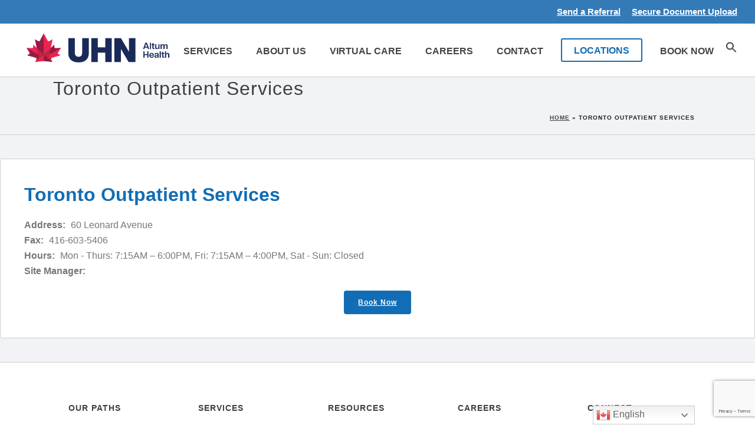

--- FILE ---
content_type: text/html; charset=UTF-8
request_url: https://www.altumhealth.com/clinic/toronto-outpatient-services/
body_size: 15166
content:
<!DOCTYPE html>
<html lang="en-US" >
<head>
	<meta charset="UTF-8" /><meta name="viewport" content="width=device-width, initial-scale=1.0, minimum-scale=1.0, maximum-scale=1.0, user-scalable=0" /><meta http-equiv="X-UA-Compatible" content="IE=edge,chrome=1" /><meta name="format-detection" content="telephone=no"><script type="text/javascript">var ajaxurl = "https://www.altumhealth.com/wp-admin/admin-ajax.php";</script><meta name='robots' content='index, follow, max-image-preview:large, max-snippet:-1, max-video-preview:-1' />
	<style>img:is([sizes="auto" i], [sizes^="auto," i]) { contain-intrinsic-size: 3000px 1500px }</style>
	
		<style id="critical-path-css" type="text/css">
			body,html{width:100%;height:100%;margin:0;padding:0}.page-preloader{top:0;left:0;z-index:999;position:fixed;height:100%;width:100%;text-align:center}.preloader-preview-area{animation-delay:-.2s;top:50%;-ms-transform:translateY(100%);transform:translateY(100%);margin-top:10px;max-height:calc(50% - 20px);opacity:1;width:100%;text-align:center;position:absolute}.preloader-logo{max-width:90%;top:50%;-ms-transform:translateY(-100%);transform:translateY(-100%);margin:-10px auto 0 auto;max-height:calc(50% - 20px);opacity:1;position:relative}.ball-pulse>div{width:15px;height:15px;border-radius:100%;margin:2px;animation-fill-mode:both;display:inline-block;animation:ball-pulse .75s infinite cubic-bezier(.2,.68,.18,1.08)}.ball-pulse>div:nth-child(1){animation-delay:-.36s}.ball-pulse>div:nth-child(2){animation-delay:-.24s}.ball-pulse>div:nth-child(3){animation-delay:-.12s}@keyframes ball-pulse{0%{transform:scale(1);opacity:1}45%{transform:scale(.1);opacity:.7}80%{transform:scale(1);opacity:1}}.ball-clip-rotate-pulse{position:relative;-ms-transform:translateY(-15px) translateX(-10px);transform:translateY(-15px) translateX(-10px);display:inline-block}.ball-clip-rotate-pulse>div{animation-fill-mode:both;position:absolute;top:0;left:0;border-radius:100%}.ball-clip-rotate-pulse>div:first-child{height:36px;width:36px;top:7px;left:-7px;animation:ball-clip-rotate-pulse-scale 1s 0s cubic-bezier(.09,.57,.49,.9) infinite}.ball-clip-rotate-pulse>div:last-child{position:absolute;width:50px;height:50px;left:-16px;top:-2px;background:0 0;border:2px solid;animation:ball-clip-rotate-pulse-rotate 1s 0s cubic-bezier(.09,.57,.49,.9) infinite;animation-duration:1s}@keyframes ball-clip-rotate-pulse-rotate{0%{transform:rotate(0) scale(1)}50%{transform:rotate(180deg) scale(.6)}100%{transform:rotate(360deg) scale(1)}}@keyframes ball-clip-rotate-pulse-scale{30%{transform:scale(.3)}100%{transform:scale(1)}}@keyframes square-spin{25%{transform:perspective(100px) rotateX(180deg) rotateY(0)}50%{transform:perspective(100px) rotateX(180deg) rotateY(180deg)}75%{transform:perspective(100px) rotateX(0) rotateY(180deg)}100%{transform:perspective(100px) rotateX(0) rotateY(0)}}.square-spin{display:inline-block}.square-spin>div{animation-fill-mode:both;width:50px;height:50px;animation:square-spin 3s 0s cubic-bezier(.09,.57,.49,.9) infinite}.cube-transition{position:relative;-ms-transform:translate(-25px,-25px);transform:translate(-25px,-25px);display:inline-block}.cube-transition>div{animation-fill-mode:both;width:15px;height:15px;position:absolute;top:-5px;left:-5px;animation:cube-transition 1.6s 0s infinite ease-in-out}.cube-transition>div:last-child{animation-delay:-.8s}@keyframes cube-transition{25%{transform:translateX(50px) scale(.5) rotate(-90deg)}50%{transform:translate(50px,50px) rotate(-180deg)}75%{transform:translateY(50px) scale(.5) rotate(-270deg)}100%{transform:rotate(-360deg)}}.ball-scale>div{border-radius:100%;margin:2px;animation-fill-mode:both;display:inline-block;height:60px;width:60px;animation:ball-scale 1s 0s ease-in-out infinite}@keyframes ball-scale{0%{transform:scale(0)}100%{transform:scale(1);opacity:0}}.line-scale>div{animation-fill-mode:both;display:inline-block;width:5px;height:50px;border-radius:2px;margin:2px}.line-scale>div:nth-child(1){animation:line-scale 1s -.5s infinite cubic-bezier(.2,.68,.18,1.08)}.line-scale>div:nth-child(2){animation:line-scale 1s -.4s infinite cubic-bezier(.2,.68,.18,1.08)}.line-scale>div:nth-child(3){animation:line-scale 1s -.3s infinite cubic-bezier(.2,.68,.18,1.08)}.line-scale>div:nth-child(4){animation:line-scale 1s -.2s infinite cubic-bezier(.2,.68,.18,1.08)}.line-scale>div:nth-child(5){animation:line-scale 1s -.1s infinite cubic-bezier(.2,.68,.18,1.08)}@keyframes line-scale{0%{transform:scaley(1)}50%{transform:scaley(.4)}100%{transform:scaley(1)}}.ball-scale-multiple{position:relative;-ms-transform:translateY(30px);transform:translateY(30px);display:inline-block}.ball-scale-multiple>div{border-radius:100%;animation-fill-mode:both;margin:2px;position:absolute;left:-30px;top:0;opacity:0;margin:0;width:50px;height:50px;animation:ball-scale-multiple 1s 0s linear infinite}.ball-scale-multiple>div:nth-child(2){animation-delay:-.2s}.ball-scale-multiple>div:nth-child(3){animation-delay:-.2s}@keyframes ball-scale-multiple{0%{transform:scale(0);opacity:0}5%{opacity:1}100%{transform:scale(1);opacity:0}}.ball-pulse-sync{display:inline-block}.ball-pulse-sync>div{width:15px;height:15px;border-radius:100%;margin:2px;animation-fill-mode:both;display:inline-block}.ball-pulse-sync>div:nth-child(1){animation:ball-pulse-sync .6s -.21s infinite ease-in-out}.ball-pulse-sync>div:nth-child(2){animation:ball-pulse-sync .6s -.14s infinite ease-in-out}.ball-pulse-sync>div:nth-child(3){animation:ball-pulse-sync .6s -70ms infinite ease-in-out}@keyframes ball-pulse-sync{33%{transform:translateY(10px)}66%{transform:translateY(-10px)}100%{transform:translateY(0)}}.transparent-circle{display:inline-block;border-top:.5em solid rgba(255,255,255,.2);border-right:.5em solid rgba(255,255,255,.2);border-bottom:.5em solid rgba(255,255,255,.2);border-left:.5em solid #fff;transform:translateZ(0);animation:transparent-circle 1.1s infinite linear;width:50px;height:50px;border-radius:50%}.transparent-circle:after{border-radius:50%;width:10em;height:10em}@keyframes transparent-circle{0%{transform:rotate(0)}100%{transform:rotate(360deg)}}.ball-spin-fade-loader{position:relative;top:-10px;left:-10px;display:inline-block}.ball-spin-fade-loader>div{width:15px;height:15px;border-radius:100%;margin:2px;animation-fill-mode:both;position:absolute;animation:ball-spin-fade-loader 1s infinite linear}.ball-spin-fade-loader>div:nth-child(1){top:25px;left:0;animation-delay:-.84s;-webkit-animation-delay:-.84s}.ball-spin-fade-loader>div:nth-child(2){top:17.05px;left:17.05px;animation-delay:-.72s;-webkit-animation-delay:-.72s}.ball-spin-fade-loader>div:nth-child(3){top:0;left:25px;animation-delay:-.6s;-webkit-animation-delay:-.6s}.ball-spin-fade-loader>div:nth-child(4){top:-17.05px;left:17.05px;animation-delay:-.48s;-webkit-animation-delay:-.48s}.ball-spin-fade-loader>div:nth-child(5){top:-25px;left:0;animation-delay:-.36s;-webkit-animation-delay:-.36s}.ball-spin-fade-loader>div:nth-child(6){top:-17.05px;left:-17.05px;animation-delay:-.24s;-webkit-animation-delay:-.24s}.ball-spin-fade-loader>div:nth-child(7){top:0;left:-25px;animation-delay:-.12s;-webkit-animation-delay:-.12s}.ball-spin-fade-loader>div:nth-child(8){top:17.05px;left:-17.05px;animation-delay:0s;-webkit-animation-delay:0s}@keyframes ball-spin-fade-loader{50%{opacity:.3;transform:scale(.4)}100%{opacity:1;transform:scale(1)}}		</style>

		
	<!-- This site is optimized with the Yoast SEO plugin v25.7 - https://yoast.com/wordpress/plugins/seo/ -->
	<title>Toronto Outpatient Services - Altum Health</title>
	<link rel="canonical" href="https://www.altumhealth.com/clinic/toronto-outpatient-services/" />
	<meta property="og:locale" content="en_US" />
	<meta property="og:type" content="article" />
	<meta property="og:title" content="Toronto Outpatient Services - Altum Health" />
	<meta property="og:description" content="Public Transit Close By, Free Wifi, Wheelchair Accessible, Evening Hours" />
	<meta property="og:url" content="https://www.altumhealth.com/clinic/toronto-outpatient-services/" />
	<meta property="og:site_name" content="Altum Health" />
	<meta property="article:publisher" content="https://www.facebook.com/AltumHealth/" />
	<meta property="article:modified_time" content="2025-08-16T01:51:07+00:00" />
	<meta name="twitter:card" content="summary_large_image" />
	<meta name="twitter:site" content="@AltumHealth" />
	<meta name="twitter:label1" content="Est. reading time" />
	<meta name="twitter:data1" content="1 minute" />
	<script type="application/ld+json" class="yoast-schema-graph">{"@context":"https://schema.org","@graph":[{"@type":"WebPage","@id":"https://www.altumhealth.com/clinic/toronto-outpatient-services/","url":"https://www.altumhealth.com/clinic/toronto-outpatient-services/","name":"Toronto Outpatient Services - Altum Health","isPartOf":{"@id":"https://www.altumhealth.com/#website"},"datePublished":"2018-06-13T10:08:52+00:00","dateModified":"2025-08-16T01:51:07+00:00","breadcrumb":{"@id":"https://www.altumhealth.com/clinic/toronto-outpatient-services/#breadcrumb"},"inLanguage":"en-US","potentialAction":[{"@type":"ReadAction","target":["https://www.altumhealth.com/clinic/toronto-outpatient-services/"]}]},{"@type":"BreadcrumbList","@id":"https://www.altumhealth.com/clinic/toronto-outpatient-services/#breadcrumb","itemListElement":[{"@type":"ListItem","position":1,"name":"Home","item":"https://www.altumhealth.com/"},{"@type":"ListItem","position":2,"name":"Toronto Outpatient Services"}]},{"@type":"WebSite","@id":"https://www.altumhealth.com/#website","url":"https://www.altumhealth.com/","name":"Altum Health","description":"The Right Care. Always.","publisher":{"@id":"https://www.altumhealth.com/#organization"},"potentialAction":[{"@type":"SearchAction","target":{"@type":"EntryPoint","urlTemplate":"https://www.altumhealth.com/?s={search_term_string}"},"query-input":{"@type":"PropertyValueSpecification","valueRequired":true,"valueName":"search_term_string"}}],"inLanguage":"en-US"},{"@type":"Organization","@id":"https://www.altumhealth.com/#organization","name":"Altum Health","url":"https://www.altumhealth.com/","logo":{"@type":"ImageObject","inLanguage":"en-US","@id":"https://www.altumhealth.com/#/schema/logo/image/","url":"https://www.altumhealth.com/wp-content/uploads/2019/01/altum-health-large.jpg","contentUrl":"https://www.altumhealth.com/wp-content/uploads/2019/01/altum-health-large.jpg","width":887,"height":426,"caption":"Altum Health"},"image":{"@id":"https://www.altumhealth.com/#/schema/logo/image/"},"sameAs":["https://www.facebook.com/AltumHealth/","https://x.com/AltumHealth","https://www.instagram.com/altumhealth/","https://www.linkedin.com/company/altum-health---university-health-network/","https://www.youtube.com/user/UHNAltumHealth"]}]}</script>
	<!-- / Yoast SEO plugin. -->


<link rel='dns-prefetch' href='//www.google.com' />
<link rel="alternate" type="application/rss+xml" title="Altum Health &raquo; Feed" href="https://www.altumhealth.com/feed/" />
<link rel="alternate" type="application/rss+xml" title="Altum Health &raquo; Comments Feed" href="https://www.altumhealth.com/comments/feed/" />

<link rel="shortcut icon" href="/wp-content/uploads/2018/04/altum-favicon-01.jpg"  />
<script type="text/javascript">window.abb = {};php = {};window.PHP = {};PHP.ajax = "https://www.altumhealth.com/wp-admin/admin-ajax.php";PHP.wp_p_id = "1270";var mk_header_parallax, mk_banner_parallax, mk_page_parallax, mk_footer_parallax, mk_body_parallax;var mk_images_dir = "https://www.altumhealth.com/wp-content/themes/jupiter/assets/images",mk_theme_js_path = "https://www.altumhealth.com/wp-content/themes/jupiter/assets/js",mk_theme_dir = "https://www.altumhealth.com/wp-content/themes/jupiter",mk_captcha_placeholder = "Enter Captcha",mk_captcha_invalid_txt = "Invalid. Try again.",mk_captcha_correct_txt = "Captcha correct.",mk_responsive_nav_width = 1140,mk_vertical_header_back = "Back",mk_vertical_header_anim = "1",mk_check_rtl = true,mk_grid_width = 1140,mk_ajax_search_option = "disable",mk_preloader_bg_color = "#126db4",mk_accent_color = "#126db4",mk_go_to_top =  "false",mk_smooth_scroll =  "true",mk_show_background_video =  "true",mk_preloader_bar_color = "#126db4",mk_preloader_logo = "";var mk_header_parallax = false,mk_banner_parallax = false,mk_footer_parallax = false,mk_body_parallax = false,mk_no_more_posts = "No More Posts",mk_typekit_id   = "",mk_google_fonts = [],mk_global_lazyload = true;</script>		<!-- This site uses the Google Analytics by ExactMetrics plugin v8.7.4 - Using Analytics tracking - https://www.exactmetrics.com/ -->
		<!-- Note: ExactMetrics is not currently configured on this site. The site owner needs to authenticate with Google Analytics in the ExactMetrics settings panel. -->
					<!-- No tracking code set -->
				<!-- / Google Analytics by ExactMetrics -->
		<link rel='stylesheet' id='layerslider-css' href='https://www.altumhealth.com/wp-content/plugins/LayerSlider/assets/static/layerslider/css/layerslider.css?ver=7.15.1' type='text/css' media='all' />
<link rel='stylesheet' id='wp-block-library-css' href='https://www.altumhealth.com/wp-includes/css/dist/block-library/style.min.css?ver=6.8.2' type='text/css' media='all' />
<style id='wp-block-library-theme-inline-css' type='text/css'>
.wp-block-audio :where(figcaption){color:#555;font-size:13px;text-align:center}.is-dark-theme .wp-block-audio :where(figcaption){color:#ffffffa6}.wp-block-audio{margin:0 0 1em}.wp-block-code{border:1px solid #ccc;border-radius:4px;font-family:Menlo,Consolas,monaco,monospace;padding:.8em 1em}.wp-block-embed :where(figcaption){color:#555;font-size:13px;text-align:center}.is-dark-theme .wp-block-embed :where(figcaption){color:#ffffffa6}.wp-block-embed{margin:0 0 1em}.blocks-gallery-caption{color:#555;font-size:13px;text-align:center}.is-dark-theme .blocks-gallery-caption{color:#ffffffa6}:root :where(.wp-block-image figcaption){color:#555;font-size:13px;text-align:center}.is-dark-theme :root :where(.wp-block-image figcaption){color:#ffffffa6}.wp-block-image{margin:0 0 1em}.wp-block-pullquote{border-bottom:4px solid;border-top:4px solid;color:currentColor;margin-bottom:1.75em}.wp-block-pullquote cite,.wp-block-pullquote footer,.wp-block-pullquote__citation{color:currentColor;font-size:.8125em;font-style:normal;text-transform:uppercase}.wp-block-quote{border-left:.25em solid;margin:0 0 1.75em;padding-left:1em}.wp-block-quote cite,.wp-block-quote footer{color:currentColor;font-size:.8125em;font-style:normal;position:relative}.wp-block-quote:where(.has-text-align-right){border-left:none;border-right:.25em solid;padding-left:0;padding-right:1em}.wp-block-quote:where(.has-text-align-center){border:none;padding-left:0}.wp-block-quote.is-large,.wp-block-quote.is-style-large,.wp-block-quote:where(.is-style-plain){border:none}.wp-block-search .wp-block-search__label{font-weight:700}.wp-block-search__button{border:1px solid #ccc;padding:.375em .625em}:where(.wp-block-group.has-background){padding:1.25em 2.375em}.wp-block-separator.has-css-opacity{opacity:.4}.wp-block-separator{border:none;border-bottom:2px solid;margin-left:auto;margin-right:auto}.wp-block-separator.has-alpha-channel-opacity{opacity:1}.wp-block-separator:not(.is-style-wide):not(.is-style-dots){width:100px}.wp-block-separator.has-background:not(.is-style-dots){border-bottom:none;height:1px}.wp-block-separator.has-background:not(.is-style-wide):not(.is-style-dots){height:2px}.wp-block-table{margin:0 0 1em}.wp-block-table td,.wp-block-table th{word-break:normal}.wp-block-table :where(figcaption){color:#555;font-size:13px;text-align:center}.is-dark-theme .wp-block-table :where(figcaption){color:#ffffffa6}.wp-block-video :where(figcaption){color:#555;font-size:13px;text-align:center}.is-dark-theme .wp-block-video :where(figcaption){color:#ffffffa6}.wp-block-video{margin:0 0 1em}:root :where(.wp-block-template-part.has-background){margin-bottom:0;margin-top:0;padding:1.25em 2.375em}
</style>
<style id='classic-theme-styles-inline-css' type='text/css'>
/*! This file is auto-generated */
.wp-block-button__link{color:#fff;background-color:#32373c;border-radius:9999px;box-shadow:none;text-decoration:none;padding:calc(.667em + 2px) calc(1.333em + 2px);font-size:1.125em}.wp-block-file__button{background:#32373c;color:#fff;text-decoration:none}
</style>
<style id='global-styles-inline-css' type='text/css'>
:root{--wp--preset--aspect-ratio--square: 1;--wp--preset--aspect-ratio--4-3: 4/3;--wp--preset--aspect-ratio--3-4: 3/4;--wp--preset--aspect-ratio--3-2: 3/2;--wp--preset--aspect-ratio--2-3: 2/3;--wp--preset--aspect-ratio--16-9: 16/9;--wp--preset--aspect-ratio--9-16: 9/16;--wp--preset--color--black: #000000;--wp--preset--color--cyan-bluish-gray: #abb8c3;--wp--preset--color--white: #ffffff;--wp--preset--color--pale-pink: #f78da7;--wp--preset--color--vivid-red: #cf2e2e;--wp--preset--color--luminous-vivid-orange: #ff6900;--wp--preset--color--luminous-vivid-amber: #fcb900;--wp--preset--color--light-green-cyan: #7bdcb5;--wp--preset--color--vivid-green-cyan: #00d084;--wp--preset--color--pale-cyan-blue: #8ed1fc;--wp--preset--color--vivid-cyan-blue: #0693e3;--wp--preset--color--vivid-purple: #9b51e0;--wp--preset--gradient--vivid-cyan-blue-to-vivid-purple: linear-gradient(135deg,rgba(6,147,227,1) 0%,rgb(155,81,224) 100%);--wp--preset--gradient--light-green-cyan-to-vivid-green-cyan: linear-gradient(135deg,rgb(122,220,180) 0%,rgb(0,208,130) 100%);--wp--preset--gradient--luminous-vivid-amber-to-luminous-vivid-orange: linear-gradient(135deg,rgba(252,185,0,1) 0%,rgba(255,105,0,1) 100%);--wp--preset--gradient--luminous-vivid-orange-to-vivid-red: linear-gradient(135deg,rgba(255,105,0,1) 0%,rgb(207,46,46) 100%);--wp--preset--gradient--very-light-gray-to-cyan-bluish-gray: linear-gradient(135deg,rgb(238,238,238) 0%,rgb(169,184,195) 100%);--wp--preset--gradient--cool-to-warm-spectrum: linear-gradient(135deg,rgb(74,234,220) 0%,rgb(151,120,209) 20%,rgb(207,42,186) 40%,rgb(238,44,130) 60%,rgb(251,105,98) 80%,rgb(254,248,76) 100%);--wp--preset--gradient--blush-light-purple: linear-gradient(135deg,rgb(255,206,236) 0%,rgb(152,150,240) 100%);--wp--preset--gradient--blush-bordeaux: linear-gradient(135deg,rgb(254,205,165) 0%,rgb(254,45,45) 50%,rgb(107,0,62) 100%);--wp--preset--gradient--luminous-dusk: linear-gradient(135deg,rgb(255,203,112) 0%,rgb(199,81,192) 50%,rgb(65,88,208) 100%);--wp--preset--gradient--pale-ocean: linear-gradient(135deg,rgb(255,245,203) 0%,rgb(182,227,212) 50%,rgb(51,167,181) 100%);--wp--preset--gradient--electric-grass: linear-gradient(135deg,rgb(202,248,128) 0%,rgb(113,206,126) 100%);--wp--preset--gradient--midnight: linear-gradient(135deg,rgb(2,3,129) 0%,rgb(40,116,252) 100%);--wp--preset--font-size--small: 13px;--wp--preset--font-size--medium: 20px;--wp--preset--font-size--large: 36px;--wp--preset--font-size--x-large: 42px;--wp--preset--spacing--20: 0.44rem;--wp--preset--spacing--30: 0.67rem;--wp--preset--spacing--40: 1rem;--wp--preset--spacing--50: 1.5rem;--wp--preset--spacing--60: 2.25rem;--wp--preset--spacing--70: 3.38rem;--wp--preset--spacing--80: 5.06rem;--wp--preset--shadow--natural: 6px 6px 9px rgba(0, 0, 0, 0.2);--wp--preset--shadow--deep: 12px 12px 50px rgba(0, 0, 0, 0.4);--wp--preset--shadow--sharp: 6px 6px 0px rgba(0, 0, 0, 0.2);--wp--preset--shadow--outlined: 6px 6px 0px -3px rgba(255, 255, 255, 1), 6px 6px rgba(0, 0, 0, 1);--wp--preset--shadow--crisp: 6px 6px 0px rgba(0, 0, 0, 1);}:where(.is-layout-flex){gap: 0.5em;}:where(.is-layout-grid){gap: 0.5em;}body .is-layout-flex{display: flex;}.is-layout-flex{flex-wrap: wrap;align-items: center;}.is-layout-flex > :is(*, div){margin: 0;}body .is-layout-grid{display: grid;}.is-layout-grid > :is(*, div){margin: 0;}:where(.wp-block-columns.is-layout-flex){gap: 2em;}:where(.wp-block-columns.is-layout-grid){gap: 2em;}:where(.wp-block-post-template.is-layout-flex){gap: 1.25em;}:where(.wp-block-post-template.is-layout-grid){gap: 1.25em;}.has-black-color{color: var(--wp--preset--color--black) !important;}.has-cyan-bluish-gray-color{color: var(--wp--preset--color--cyan-bluish-gray) !important;}.has-white-color{color: var(--wp--preset--color--white) !important;}.has-pale-pink-color{color: var(--wp--preset--color--pale-pink) !important;}.has-vivid-red-color{color: var(--wp--preset--color--vivid-red) !important;}.has-luminous-vivid-orange-color{color: var(--wp--preset--color--luminous-vivid-orange) !important;}.has-luminous-vivid-amber-color{color: var(--wp--preset--color--luminous-vivid-amber) !important;}.has-light-green-cyan-color{color: var(--wp--preset--color--light-green-cyan) !important;}.has-vivid-green-cyan-color{color: var(--wp--preset--color--vivid-green-cyan) !important;}.has-pale-cyan-blue-color{color: var(--wp--preset--color--pale-cyan-blue) !important;}.has-vivid-cyan-blue-color{color: var(--wp--preset--color--vivid-cyan-blue) !important;}.has-vivid-purple-color{color: var(--wp--preset--color--vivid-purple) !important;}.has-black-background-color{background-color: var(--wp--preset--color--black) !important;}.has-cyan-bluish-gray-background-color{background-color: var(--wp--preset--color--cyan-bluish-gray) !important;}.has-white-background-color{background-color: var(--wp--preset--color--white) !important;}.has-pale-pink-background-color{background-color: var(--wp--preset--color--pale-pink) !important;}.has-vivid-red-background-color{background-color: var(--wp--preset--color--vivid-red) !important;}.has-luminous-vivid-orange-background-color{background-color: var(--wp--preset--color--luminous-vivid-orange) !important;}.has-luminous-vivid-amber-background-color{background-color: var(--wp--preset--color--luminous-vivid-amber) !important;}.has-light-green-cyan-background-color{background-color: var(--wp--preset--color--light-green-cyan) !important;}.has-vivid-green-cyan-background-color{background-color: var(--wp--preset--color--vivid-green-cyan) !important;}.has-pale-cyan-blue-background-color{background-color: var(--wp--preset--color--pale-cyan-blue) !important;}.has-vivid-cyan-blue-background-color{background-color: var(--wp--preset--color--vivid-cyan-blue) !important;}.has-vivid-purple-background-color{background-color: var(--wp--preset--color--vivid-purple) !important;}.has-black-border-color{border-color: var(--wp--preset--color--black) !important;}.has-cyan-bluish-gray-border-color{border-color: var(--wp--preset--color--cyan-bluish-gray) !important;}.has-white-border-color{border-color: var(--wp--preset--color--white) !important;}.has-pale-pink-border-color{border-color: var(--wp--preset--color--pale-pink) !important;}.has-vivid-red-border-color{border-color: var(--wp--preset--color--vivid-red) !important;}.has-luminous-vivid-orange-border-color{border-color: var(--wp--preset--color--luminous-vivid-orange) !important;}.has-luminous-vivid-amber-border-color{border-color: var(--wp--preset--color--luminous-vivid-amber) !important;}.has-light-green-cyan-border-color{border-color: var(--wp--preset--color--light-green-cyan) !important;}.has-vivid-green-cyan-border-color{border-color: var(--wp--preset--color--vivid-green-cyan) !important;}.has-pale-cyan-blue-border-color{border-color: var(--wp--preset--color--pale-cyan-blue) !important;}.has-vivid-cyan-blue-border-color{border-color: var(--wp--preset--color--vivid-cyan-blue) !important;}.has-vivid-purple-border-color{border-color: var(--wp--preset--color--vivid-purple) !important;}.has-vivid-cyan-blue-to-vivid-purple-gradient-background{background: var(--wp--preset--gradient--vivid-cyan-blue-to-vivid-purple) !important;}.has-light-green-cyan-to-vivid-green-cyan-gradient-background{background: var(--wp--preset--gradient--light-green-cyan-to-vivid-green-cyan) !important;}.has-luminous-vivid-amber-to-luminous-vivid-orange-gradient-background{background: var(--wp--preset--gradient--luminous-vivid-amber-to-luminous-vivid-orange) !important;}.has-luminous-vivid-orange-to-vivid-red-gradient-background{background: var(--wp--preset--gradient--luminous-vivid-orange-to-vivid-red) !important;}.has-very-light-gray-to-cyan-bluish-gray-gradient-background{background: var(--wp--preset--gradient--very-light-gray-to-cyan-bluish-gray) !important;}.has-cool-to-warm-spectrum-gradient-background{background: var(--wp--preset--gradient--cool-to-warm-spectrum) !important;}.has-blush-light-purple-gradient-background{background: var(--wp--preset--gradient--blush-light-purple) !important;}.has-blush-bordeaux-gradient-background{background: var(--wp--preset--gradient--blush-bordeaux) !important;}.has-luminous-dusk-gradient-background{background: var(--wp--preset--gradient--luminous-dusk) !important;}.has-pale-ocean-gradient-background{background: var(--wp--preset--gradient--pale-ocean) !important;}.has-electric-grass-gradient-background{background: var(--wp--preset--gradient--electric-grass) !important;}.has-midnight-gradient-background{background: var(--wp--preset--gradient--midnight) !important;}.has-small-font-size{font-size: var(--wp--preset--font-size--small) !important;}.has-medium-font-size{font-size: var(--wp--preset--font-size--medium) !important;}.has-large-font-size{font-size: var(--wp--preset--font-size--large) !important;}.has-x-large-font-size{font-size: var(--wp--preset--font-size--x-large) !important;}
:where(.wp-block-post-template.is-layout-flex){gap: 1.25em;}:where(.wp-block-post-template.is-layout-grid){gap: 1.25em;}
:where(.wp-block-columns.is-layout-flex){gap: 2em;}:where(.wp-block-columns.is-layout-grid){gap: 2em;}
:root :where(.wp-block-pullquote){font-size: 1.5em;line-height: 1.6;}
</style>
<link rel='stylesheet' id='contact-form-7-css' href='https://www.altumhealth.com/wp-content/plugins/contact-form-7/includes/css/styles.css?ver=6.1.2' type='text/css' media='all' />
<link rel='stylesheet' id='wpa-style-css' href='https://www.altumhealth.com/wp-content/plugins/wp-accessibility/css/wpa-style.css?ver=2.1.7' type='text/css' media='all' />
<style id='wpa-style-inline-css' type='text/css'>
:root { --admin-bar-top : 7px; }
</style>
<link rel='stylesheet' id='ivory-search-styles-css' href='https://www.altumhealth.com/wp-content/plugins/add-search-to-menu/public/css/ivory-search.min.css?ver=5.5.11' type='text/css' media='all' />
<link rel='stylesheet' id='parent-style-css' href='https://www.altumhealth.com/wp-content/themes/jupiter/style.css?ver=6.8.2' type='text/css' media='all' />
<link rel='stylesheet' id='theme-styles-css' href='https://www.altumhealth.com/wp-content/themes/jupiter/assets/stylesheet/min/full-styles.6.12.2.css?ver=1755303712' type='text/css' media='all' />
<style id='theme-styles-inline-css' type='text/css'>

			#wpadminbar {
				-webkit-backface-visibility: hidden;
				backface-visibility: hidden;
				-webkit-perspective: 1000;
				-ms-perspective: 1000;
				perspective: 1000;
				-webkit-transform: translateZ(0px);
				-ms-transform: translateZ(0px);
				transform: translateZ(0px);
			}
			@media screen and (max-width: 600px) {
				#wpadminbar {
					position: fixed !important;
				}
			}
		
body { transform:unset;background-color:#fff; } .hb-custom-header #mk-page-introduce, #mk-page-introduce { transform:unset;background-color:#f1f3f6;background-size:cover;-webkit-background-size:cover;-moz-background-size:cover; } .hb-custom-header > div, .mk-header-bg { transform:unset;background-color:#fff; } .mk-classic-nav-bg { transform:unset;background-color:#fff; } .master-holder-bg { transform:unset;background-color:#fff; } #mk-footer { transform:unset;background-color:#ffffff; } #mk-boxed-layout { -webkit-box-shadow:0 0 px rgba(0, 0, 0, ); -moz-box-shadow:0 0 px rgba(0, 0, 0, ); box-shadow:0 0 px rgba(0, 0, 0, ); } .mk-news-tab .mk-tabs-tabs .is-active a, .mk-fancy-title.pattern-style span, .mk-fancy-title.pattern-style.color-gradient span:after, .page-bg-color { background-color:#fff; } .page-title { font-size:32px; color:#404040; text-transform:capitalize; font-weight:400; letter-spacing:1px; } .page-subtitle { font-size:14px; line-height:100%; color:#444444; font-size:14px; text-transform:none; } .mk-header { border-bottom:1px solid #cccccc; } .header-style-1 .mk-header-padding-wrapper, .header-style-2 .mk-header-padding-wrapper, .header-style-3 .mk-header-padding-wrapper { padding-top:91px; } .mk-process-steps[max-width~="950px"] ul::before { display:none !important; } .mk-process-steps[max-width~="950px"] li { margin-bottom:30px !important; width:100% !important; text-align:center; } .mk-event-countdown-ul[max-width~="750px"] li { width:90%; display:block; margin:0 auto 15px; } body { font-family:HelveticaNeue-Light, Helvetica Neue Light, Helvetica Neue, Helvetica, Arial, "Lucida Grande", sans-serif } @font-face { font-family:'star'; src:url('https://www.altumhealth.com/wp-content/themes/jupiter/assets/stylesheet/fonts/star/font.eot'); src:url('https://www.altumhealth.com/wp-content/themes/jupiter/assets/stylesheet/fonts/star/font.eot?#iefix') format('embedded-opentype'), url('https://www.altumhealth.com/wp-content/themes/jupiter/assets/stylesheet/fonts/star/font.woff') format('woff'), url('https://www.altumhealth.com/wp-content/themes/jupiter/assets/stylesheet/fonts/star/font.ttf') format('truetype'), url('https://www.altumhealth.com/wp-content/themes/jupiter/assets/stylesheet/fonts/star/font.svg#star') format('svg'); font-weight:normal; font-style:normal; } @font-face { font-family:'WooCommerce'; src:url('https://www.altumhealth.com/wp-content/themes/jupiter/assets/stylesheet/fonts/woocommerce/font.eot'); src:url('https://www.altumhealth.com/wp-content/themes/jupiter/assets/stylesheet/fonts/woocommerce/font.eot?#iefix') format('embedded-opentype'), url('https://www.altumhealth.com/wp-content/themes/jupiter/assets/stylesheet/fonts/woocommerce/font.woff') format('woff'), url('https://www.altumhealth.com/wp-content/themes/jupiter/assets/stylesheet/fonts/woocommerce/font.ttf') format('truetype'), url('https://www.altumhealth.com/wp-content/themes/jupiter/assets/stylesheet/fonts/woocommerce/font.svg#WooCommerce') format('svg'); font-weight:normal; font-style:normal; }#mk-breadcrumbs .mk-breadcrumbs-inner.light-skin { color:#222!important; } #mk-breadcrumbs .mk-breadcrumbs-inner.light-skin a { color:#444!important; } #mk-breadcrumbs .mk-breadcrumbs-inner.light-skin a:hover { text-decoration:underline!important;} .mk-accordion.fancy-style .mk-accordion-tab { font-size:16px !important; } .mk-circle-image { text-align:left !important; } #theme-page .theme-page-wrapper.right-layout .sidebar-wrapper { padding:40px 20px 40px; } .wpb_gmaps_widget.wpb_content_element { margin-bottom:0px !important; } @media handheld, only screen and (min-width:1141px) { .locations-button a { background-color:#ffffff; border:2px solid #126db4;  padding:7px 5px; border-radius:3px; margin:0px 10px 0px; -webkit-transition:all 400ms; transition:width all 400ms; } .locations-button a:hover { background-color:#126db4; -webkit-transition:all 400ms; transition:width all 400ms; } li.locations-button a { height:40px !important; line-height:34px !important; margin-top:25px; color:#126db4 !important; } li.locations-button a:hover { color:#ffffff !important; } .locations-button a:after { display:none !important; } .book-button a { background-color:#126db4; padding:7px 5px; border-radius:3px; margin:0px 10px 0px; -webkit-transition:all 400ms; transition:width all 400ms; } .book-button a:hover { background-color:#c9ba7a; -webkit-transition:all 400ms; transition:width all 400ms; } li.book-button a { height:40px !important; line-height:38px !important; margin-top:25px; color:#fff !important; } .book-button a:after { display:none !important; } li#menu-item-832 a:hover {color:white !important;} li#menu-item-834 a {color:white !important;} } .box-holder { cursor:pointer; } @media(min-width:1141px){ .mk-main-navigation ul .megamenu-title{ display:none; } .has-mega-menu>ul.sub-menu>li>ul.sub-menu li.menu-item.menu-title-trick a.menu-item-link{ font-size:14px; line-height:14px; font-weight:700; padding:9px 10px 16px; margin:0 0 6px; } .menu-title-trick > a:after{ content:''; display:block; margin-top:10px; width:20px; height:2px; opacity:.3; background-color:#404040; } } @media(max-width:1140px){ .mk-responsive-nav li.hide-mega-menu-title-mobile > a{ display:none; } } .cf-custom .mk-form-row:nth-of-type(2) .mk-form-third:nth-of-type(2){ display:none; } .cf-custom.s_contact.s_line .mk-form-row:nth-of-type(2) .mk-form-third{ width:calc(50% - 10px); } .mk-imagebox .item-holder { border:1px solid #cccccc; } span.team-member-position { text-transform:unset; letter-spacing:0px !important; font-size:14px; line-height:1.3em; } span.team-member-name { padding-bottom:10px; } .single-employees .mk-header { border-bottom:none !important; } .single-employees .header-style-1 .mk-header-padding-wrapper, .single-employees .header-style-2 .mk-header-padding-wrapper,.single-employees .header-style-3 .mk-header-padding-wrapper { padding-top:89px !important; } .single-employees #theme-page-bg { background-color:#f1f3f6 } .widget_nav_menu ul li.current_page_item a{ background-color:transparent; color:#126db4 !important; } @media handheld, only screen and (max-width:767px){ .mk-page-section.half_left_layout .mk-half-layout.half_left_layout{ display:none; } div.mk-half-layout-container { padding-top:0 !important; } } @media handheld, only screen and (max-width:767px){ .page-title{ text-align:center; } } .mk-milestone { margin-bottom:0px !important; } .mk-employees.c_cs.four-column .mk-employee-item { padding:0 25px 20px 25px !important; } @media handheld, only screen and (max-width:767px){ .mk-employees.c_cs.u6col .mk-employee-item { margin:0 0 20px !important; } } @media handheld, only screen and (max-width:767px){ .mk-blog-hero.bold-style .the-title { font-size:36px !important; padding:30px 30px !important; } } #mk-breadcrumbs .mk-breadcrumbs-inner { margin-bottom:0px !important; } .header-style-1.a-sticky .menu-hover-style-2 .main-navigation-ul > li.book-button a { height:40px !important; line-height:38px !important; } .header-style-1.a-sticky .menu-hover-style-2 .main-navigation-ul > li.locations-button a { height:40px !important; line-height:38px !important; } #mk-footer .widget-sub-navigation ul li a, #mk-footer .widget_nav_menu ul li a { padding:5px 15px 5px 0px !important; }
</style>
<link rel='stylesheet' id='mkhb-render-css' href='https://www.altumhealth.com/wp-content/themes/jupiter/header-builder/includes/assets/css/mkhb-render.css?ver=6.12.2' type='text/css' media='all' />
<link rel='stylesheet' id='mkhb-row-css' href='https://www.altumhealth.com/wp-content/themes/jupiter/header-builder/includes/assets/css/mkhb-row.css?ver=6.12.2' type='text/css' media='all' />
<link rel='stylesheet' id='mkhb-column-css' href='https://www.altumhealth.com/wp-content/themes/jupiter/header-builder/includes/assets/css/mkhb-column.css?ver=6.12.2' type='text/css' media='all' />
<link rel='stylesheet' id='theme-options-css' href='https://www.altumhealth.com/wp-content/uploads/mk_assets/theme-options-production-1763650488.css?ver=1763650478' type='text/css' media='all' />
<link rel='stylesheet' id='jupiter-donut-shortcodes-css' href='https://www.altumhealth.com/wp-content/plugins/jupiter-donut/assets/css/shortcodes-styles.min.css?ver=1.6.3' type='text/css' media='all' />
<link rel='stylesheet' id='mk-style-css' href='https://www.altumhealth.com/wp-content/themes/jupiter-child/style.css?ver=6.8.2' type='text/css' media='all' />
<script type="text/javascript" data-noptimize='' data-no-minify='' src="https://www.altumhealth.com/wp-content/themes/jupiter/assets/js/plugins/wp-enqueue/min/webfontloader.js?ver=6.8.2" id="mk-webfontloader-js"></script>
<script type="text/javascript" id="mk-webfontloader-js-after">
/* <![CDATA[ */

WebFontConfig = {
	timeout: 2000
}

if ( mk_typekit_id.length > 0 ) {
	WebFontConfig.typekit = {
		id: mk_typekit_id
	}
}

if ( mk_google_fonts.length > 0 ) {
	WebFontConfig.google = {
		families:  mk_google_fonts
	}
}

if ( (mk_google_fonts.length > 0 || mk_typekit_id.length > 0) && navigator.userAgent.indexOf("Speed Insights") == -1) {
	WebFont.load( WebFontConfig );
}
		
/* ]]> */
</script>
<script type="text/javascript" src="https://www.altumhealth.com/wp-includes/js/jquery/jquery.min.js?ver=3.7.1" id="jquery-core-js"></script>
<script type="text/javascript" src="https://www.altumhealth.com/wp-includes/js/jquery/jquery-migrate.min.js?ver=3.4.1" id="jquery-migrate-js"></script>
<script type="text/javascript" id="layerslider-utils-js-extra">
/* <![CDATA[ */
var LS_Meta = {"v":"7.15.1","fixGSAP":"1"};
/* ]]> */
</script>
<script type="text/javascript" src="https://www.altumhealth.com/wp-content/plugins/LayerSlider/assets/static/layerslider/js/layerslider.utils.js?ver=7.15.1" id="layerslider-utils-js"></script>
<script type="text/javascript" src="https://www.altumhealth.com/wp-content/plugins/LayerSlider/assets/static/layerslider/js/layerslider.kreaturamedia.jquery.js?ver=7.15.1" id="layerslider-js"></script>
<script type="text/javascript" src="https://www.altumhealth.com/wp-content/plugins/LayerSlider/assets/static/layerslider/js/layerslider.transitions.js?ver=7.15.1" id="layerslider-transitions-js"></script>
<script type="text/javascript" src="https://www.altumhealth.com/wp-content/plugins/wp-accessibility/js/fingerprint.min.js?ver=2.1.7" id="wpa-fingerprintjs-js"></script>
<script></script><meta name="generator" content="Powered by LayerSlider 7.15.1 - Build Heros, Sliders, and Popups. Create Animations and Beautiful, Rich Web Content as Easy as Never Before on WordPress." />
<!-- LayerSlider updates and docs at: https://layerslider.com -->
<link rel="https://api.w.org/" href="https://www.altumhealth.com/wp-json/" /><link rel="EditURI" type="application/rsd+xml" title="RSD" href="https://www.altumhealth.com/xmlrpc.php?rsd" />
<meta name="generator" content="WordPress 6.8.2" />
<link rel='shortlink' href='https://www.altumhealth.com/?p=1270' />
<link rel="alternate" title="oEmbed (JSON)" type="application/json+oembed" href="https://www.altumhealth.com/wp-json/oembed/1.0/embed?url=https%3A%2F%2Fwww.altumhealth.com%2Fclinic%2Ftoronto-outpatient-services%2F" />
<link rel="alternate" title="oEmbed (XML)" type="text/xml+oembed" href="https://www.altumhealth.com/wp-json/oembed/1.0/embed?url=https%3A%2F%2Fwww.altumhealth.com%2Fclinic%2Ftoronto-outpatient-services%2F&#038;format=xml" />
<meta itemprop="author" content="Michael Campbell" /><meta itemprop="datePublished" content="June 13, 2018" /><meta itemprop="dateModified" content="August 16, 2025" /><meta itemprop="publisher" content="Altum Health" /><script> var isTest = false; </script><style type="text/css">.recentcomments a{display:inline !important;padding:0 !important;margin:0 !important;}</style><meta name="generator" content="Powered by WPBakery Page Builder - drag and drop page builder for WordPress."/>
<link rel="icon" href="https://www.altumhealth.com/wp-content/uploads/2018/04/altum-favicon-01-32x32.jpg" sizes="32x32" />
<link rel="icon" href="https://www.altumhealth.com/wp-content/uploads/2018/04/altum-favicon-01-192x192.jpg" sizes="192x192" />
<link rel="apple-touch-icon" href="https://www.altumhealth.com/wp-content/uploads/2018/04/altum-favicon-01-180x180.jpg" />
<meta name="msapplication-TileImage" content="https://www.altumhealth.com/wp-content/uploads/2018/04/altum-favicon-01-270x270.jpg" />
		<style type="text/css" id="wp-custom-css">
			a:link, a:link:hover{
	text-decoration:underline;
}

.booking-help-container {
    margin: 0 15px 40px !important;
    background-color: #e1e3e6 !important;
    padding: 10px 20px !important;
    display: none !important;
}


.mk-header-inner {
    margin-top: 40px;
}

.top-bar{
	z-index:99999999 !important;
	width:100%; 
	left:0px; 
	top:0;  
	background:#337ab7;
	position:fixed;
}

.top-bar-inner{
	line-height:40px; 
	font-size:15px; 
	font-family: Helvetica, Arial, sans-serif; 
	text-align:right;
	color:white; 
	font-weight:300; 
	padding-right:30px
}

.top-bar-left-btn{
	color:white; 
	padding-right:15px; 
	font-weight: bold;
 
}

.top-bar-right-btn{
	color:white; 
	font-weight: bold;

}

.section-booking-info.wizard {

}

@media (max-width: 1140px){

	
.top-bar{
	z-index:99999999 !important;
	width:100%; 
	left:0px; 
	top:0;  
	background:#337ab7;
	position:absolute !important;
}
	

.section-booking-info.wizard {
	padding-top:20px;
}
	
.mk-header-inner{
    margin-top: 40px;
}
	
	
}
		</style>
		<meta name="generator" content="Jupiter Child Theme " /><noscript><style> .wpb_animate_when_almost_visible { opacity: 1; }</style></noscript><style type="text/css" media="screen">.is-menu path.search-icon-path { fill: #444444;}body .popup-search-close:after, body .search-close:after { border-color: #444444;}body .popup-search-close:before, body .search-close:before { border-color: #444444;}</style>	<link rel="stylesheet" href="https://www.altumhealth.com/wp-content/themes/jupiter/style.css">
</head>

<div class="top-bar">
	<div class="top-bar-inner">
		<a href="/contact" target="_blank" class="top-bar-left-btn">Send a Referral</a>
		<a href="https://canada.eclaimsworkflow.com/Send.aspx?r=w7BsalH9n-tADAVaeDnj45koitiJGugXyvr-golQVDkzWWcHogrYrSnEKxdtZM3YaUfvlihmVRZbxWRBFUNEMQ" target="_blank" class="top-bar-right-btn">Secure Document Upload</a>
	</div>
</div>	

<body class="wp-singular clinic-template-default single single-clinic postid-1270 wp-theme-jupiter wp-child-theme-jupiter-child wpa-excerpt jupiter wpb-js-composer js-comp-ver-8.5 vc_responsive" itemscope="itemscope" itemtype="https://schema.org/WebPage"  data-adminbar="">

	<div class="mk-body-loader-overlay page-preloader" style="background-color:#126db4;"> <div class="preloader-preview-area">  <div class="ball-pulse">
                            <div style="background-color: #ffffff"></div>
                            <div style="background-color: #ffffff"></div>
                            <div style="background-color: #ffffff"></div>
                        </div>  </div></div>
	<!-- Target for scroll anchors to achieve native browser bahaviour + possible enhancements like smooth scrolling -->
	<div id="top-of-page"></div>

		<div id="mk-boxed-layout">

			<div id="mk-theme-container" >

				 
    <header data-height='90'
                data-sticky-height='90'
                data-responsive-height='100'
                data-transparent-skin=''
                data-header-style='1'
                data-sticky-style='fixed'
                data-sticky-offset='header' id="mk-header-1" class="mk-header header-style-1 header-align-left  toolbar-false menu-hover-2 sticky-style-fixed mk-background-stretch full-header " role="banner" itemscope="itemscope" itemtype="https://schema.org/WPHeader" >
                    <div class="mk-header-holder">
                                                <div class="mk-header-inner add-header-height">

                    <div class="mk-header-bg "></div>

                    
                    
                            <div class="mk-header-nav-container one-row-style menu-hover-style-2" role="navigation" itemscope="itemscope" itemtype="https://schema.org/SiteNavigationElement" >
                                <nav class="mk-main-navigation js-main-nav"><ul id="menu-altum-primary" class="main-navigation-ul"><li id="menu-item-713" class="menu-item menu-item-type-post_type menu-item-object-page menu-item-has-children no-mega-menu"><a class="menu-item-link js-smooth-scroll"  href="https://www.altumhealth.com/services/">Services</a>
<ul style="" class="sub-menu ">
	<li id="menu-item-712" class="menu-title-trick menu-item menu-item-type-post_type menu-item-object-page"><a class="menu-item-link js-smooth-scroll"  href="https://www.altumhealth.com/services/physical-injury/">Physical Injury and Conditions</a></li>
	<li id="menu-item-761" class="menu-item menu-item-type-post_type menu-item-object-page"><a class="menu-item-link js-smooth-scroll"  href="https://www.altumhealth.com/services/physical-injury/acupuncture/">&#8211; Acupuncture</a></li>
	<li id="menu-item-762" class="menu-item menu-item-type-post_type menu-item-object-page"><a class="menu-item-link js-smooth-scroll"  href="https://www.altumhealth.com/services/physical-injury/bracing/">&#8211; Bracing</a></li>
	<li id="menu-item-958" class="menu-item menu-item-type-post_type menu-item-object-page"><a class="menu-item-link js-smooth-scroll"  href="https://www.altumhealth.com/services/physical-injury/chiropractic/">&#8211; Chiropractic</a></li>
	<li id="menu-item-765" class="menu-item menu-item-type-post_type menu-item-object-page"><a class="menu-item-link js-smooth-scroll"  href="https://www.altumhealth.com/services/physical-injury/occupational-therapy/">&#8211; Occupational Therapy</a></li>
	<li id="menu-item-766" class="menu-item menu-item-type-post_type menu-item-object-page"><a class="menu-item-link js-smooth-scroll"  href="https://www.altumhealth.com/services/physical-injury/orthotics/">&#8211; Orthotics</a></li>
	<li id="menu-item-767" class="menu-item menu-item-type-post_type menu-item-object-page"><a class="menu-item-link js-smooth-scroll"  href="https://www.altumhealth.com/services/physical-injury/pelvic-health/">&#8211; Pelvic Health</a></li>
	<li id="menu-item-725" class="menu-item menu-item-type-post_type menu-item-object-page"><a class="menu-item-link js-smooth-scroll"  href="https://www.altumhealth.com/services/physical-injury/physiotherapy/">&#8211; Physiotherapy</a></li>
	<li id="menu-item-768" class="menu-item menu-item-type-post_type menu-item-object-page"><a class="menu-item-link js-smooth-scroll"  href="https://www.altumhealth.com/services/physical-injury/registered-massage-therapy/">&#8211; Registered Massage Therapy</a></li>
	<li id="menu-item-709" class="menu-item menu-item-type-post_type menu-item-object-page"><a class="menu-item-link js-smooth-scroll"  href="https://www.altumhealth.com/services/concussion/">Concussion and Traumatic Brain Injury</a></li>
	<li id="menu-item-710" class="menu-item menu-item-type-post_type menu-item-object-page"><a class="menu-item-link js-smooth-scroll"  href="https://www.altumhealth.com/services/mental-health/">Mental Health</a></li>
	<li id="menu-item-1259" class="menu-title-trick menu-item menu-item-type-custom menu-item-object-custom"><a class="menu-item-link js-smooth-scroll"  href="https://www.altumhealth.com/services/third-party/">Third Party Payor Services</a></li>
	<li id="menu-item-3076" class="menu-item menu-item-type-post_type menu-item-object-page"><a class="menu-item-link js-smooth-scroll"  href="https://www.altumhealth.com/services/third-party/wsib/">&#8211; WSIB</a></li>
	<li id="menu-item-3075" class="menu-item menu-item-type-post_type menu-item-object-page"><a class="menu-item-link js-smooth-scroll"  href="https://www.altumhealth.com/services/third-party/ltd/">-Life &#038; Health Insurer</a></li>
	<li id="menu-item-3074" class="menu-item menu-item-type-post_type menu-item-object-page"><a class="menu-item-link js-smooth-scroll"  href="https://www.altumhealth.com/services/third-party/auto/">&#8211; Auto</a></li>
	<li id="menu-item-3073" class="menu-item menu-item-type-post_type menu-item-object-page"><a class="menu-item-link js-smooth-scroll"  href="https://www.altumhealth.com/services/third-party/employer/">&#8211; Employer</a></li>
</ul>
</li>
<li id="menu-item-714" class="menu-item menu-item-type-post_type menu-item-object-page menu-item-has-children no-mega-menu"><a class="menu-item-link js-smooth-scroll"  href="https://www.altumhealth.com/about-us/">About Us</a>
<ul style="" class="sub-menu ">
	<li id="menu-item-3242" class="menu-item menu-item-type-post_type menu-item-object-page"><a class="menu-item-link js-smooth-scroll"  href="https://www.altumhealth.com/blog/">Blog</a></li>
	<li id="menu-item-716" class="menu-item menu-item-type-post_type menu-item-object-page"><a class="menu-item-link js-smooth-scroll"  href="https://www.altumhealth.com/about-us/our-impact/">Our Impact</a></li>
	<li id="menu-item-717" class="menu-item menu-item-type-post_type menu-item-object-page"><a class="menu-item-link js-smooth-scroll"  href="https://www.altumhealth.com/about-us/quality-care/">Quality Care</a></li>
	<li id="menu-item-715" class="menu-item menu-item-type-post_type menu-item-object-page"><a class="menu-item-link js-smooth-scroll"  href="https://www.altumhealth.com/about-us/meet-our-leadership-team/">Meet Our Leadership Team</a></li>
</ul>
</li>
<li id="menu-item-4324" class="menu-item menu-item-type-post_type menu-item-object-page no-mega-menu"><a class="menu-item-link js-smooth-scroll"  href="https://www.altumhealth.com/virtual-care/">Virtual Care</a></li>
<li id="menu-item-718" class="menu-item menu-item-type-post_type menu-item-object-page menu-item-has-children no-mega-menu"><a class="menu-item-link js-smooth-scroll"  href="https://www.altumhealth.com/careers/">Careers</a>
<ul style="" class="sub-menu ">
	<li id="menu-item-722" class="menu-item menu-item-type-post_type menu-item-object-page"><a class="menu-item-link js-smooth-scroll"  href="https://www.altumhealth.com/careers/what-we-offer/">What We Offer</a></li>
	<li id="menu-item-721" class="menu-item menu-item-type-post_type menu-item-object-page"><a class="menu-item-link js-smooth-scroll"  href="https://www.altumhealth.com/careers/training-and-development/">Training and Development</a></li>
	<li id="menu-item-719" class="menu-item menu-item-type-post_type menu-item-object-page"><a class="menu-item-link js-smooth-scroll"  href="https://www.altumhealth.com/careers/altum-on-campus/">Altum on Campus</a></li>
</ul>
</li>
<li id="menu-item-5635" class="menu-item menu-item-type-custom menu-item-object-custom no-mega-menu"><a class="menu-item-link js-smooth-scroll"  href="/contact">Contact</a></li>
<li id="menu-item-832" class="locations-button menu-item menu-item-type-custom menu-item-object-custom no-mega-menu"><a class="menu-item-link js-smooth-scroll"  href="https://www.altumhealth.com/locations/">LOCATIONS</a></li>
<li id="menu-item-4900" class="menu-item menu-item-type-post_type menu-item-object-page no-mega-menu"><a class="menu-item-link js-smooth-scroll"  href="https://www.altumhealth.com/book-now/">Book Now</a></li>
<li class=" astm-search-menu is-menu is-dropdown menu-item"><a href="#" role="button" aria-label="Search Icon Link"><svg width="20" height="20" class="search-icon" role="img" viewBox="2 9 20 5" focusable="false" aria-label="Search">
						<path class="search-icon-path" d="M15.5 14h-.79l-.28-.27C15.41 12.59 16 11.11 16 9.5 16 5.91 13.09 3 9.5 3S3 5.91 3 9.5 5.91 16 9.5 16c1.61 0 3.09-.59 4.23-1.57l.27.28v.79l5 4.99L20.49 19l-4.99-5zm-6 0C7.01 14 5 11.99 5 9.5S7.01 5 9.5 5 14 7.01 14 9.5 11.99 14 9.5 14z"></path></svg></a><form  class="is-search-form is-form-style is-form-style-3 is-form-id-0 " action="https://www.altumhealth.com/" method="get" role="search" ><label for="is-search-input-0"><span class="is-screen-reader-text">Search for:</span><input  type="search" id="is-search-input-0" name="s" value="" class="is-search-input" placeholder="Search here..." autocomplete=off /></label><button type="submit" class="is-search-submit"><span class="is-screen-reader-text">Search Button</span><span class="is-search-icon"><svg focusable="false" aria-label="Search" xmlns="http://www.w3.org/2000/svg" viewBox="0 0 24 24" width="24px"><path d="M15.5 14h-.79l-.28-.27C15.41 12.59 16 11.11 16 9.5 16 5.91 13.09 3 9.5 3S3 5.91 3 9.5 5.91 16 9.5 16c1.61 0 3.09-.59 4.23-1.57l.27.28v.79l5 4.99L20.49 19l-4.99-5zm-6 0C7.01 14 5 11.99 5 9.5S7.01 5 9.5 5 14 7.01 14 9.5 11.99 14 9.5 14z"></path></svg></span></button></form></li></ul></nav>                            </div>
                            
<div class="mk-nav-responsive-link">
    <div class="mk-css-icon-menu">
        <div class="mk-css-icon-menu-line-1"></div>
        <div class="mk-css-icon-menu-line-2"></div>
        <div class="mk-css-icon-menu-line-3"></div>
    </div>
</div>	<div class=" header-logo fit-logo-img add-header-height logo-is-responsive logo-has-sticky">
		<a href="https://www.altumhealth.com/" title="Altum Health">

			<img class="mk-desktop-logo dark-logo "
				title="The Right Care. Always."
				alt="The Right Care. Always."
				src="/wp-content/uploads/2025/07/uhn-logo-rgb_blue-altum-1.png" />

			
							<img class="mk-resposnive-logo "
					title="The Right Care. Always."
					alt="The Right Care. Always."
					src="/wp-content/uploads/2025/07/uhn-logo-rgb_blue-altum-1.png" />
			
							<img class="mk-sticky-logo "
					title="The Right Care. Always."
					alt="The Right Care. Always."
					src="/wp-content/uploads/2025/07/uhn-logo-rgb_blue-altum-1.png" />
					</a>
	</div>

                    
                    <div class="mk-header-right">
                                            </div>

                </div>
                
<div class="mk-responsive-wrap">

	<nav class="menu-altum-primary-container"><ul id="menu-altum-primary-1" class="mk-responsive-nav"><li id="responsive-menu-item-713" class="menu-item menu-item-type-post_type menu-item-object-page menu-item-has-children"><a class="menu-item-link js-smooth-scroll"  href="https://www.altumhealth.com/services/">Services</a><span class="mk-nav-arrow mk-nav-sub-closed"><svg  class="mk-svg-icon" data-name="mk-moon-arrow-down" data-cacheid="icon-6971468eb56ec" style=" height:16px; width: 16px; "  xmlns="http://www.w3.org/2000/svg" viewBox="0 0 512 512"><path d="M512 192l-96-96-160 160-160-160-96 96 256 255.999z"/></svg></span>
<ul class="sub-menu ">
	<li id="responsive-menu-item-712" class="menu-title-trick menu-item menu-item-type-post_type menu-item-object-page"><a class="menu-item-link js-smooth-scroll"  href="https://www.altumhealth.com/services/physical-injury/">Physical Injury and Conditions</a></li>
	<li id="responsive-menu-item-761" class="menu-item menu-item-type-post_type menu-item-object-page"><a class="menu-item-link js-smooth-scroll"  href="https://www.altumhealth.com/services/physical-injury/acupuncture/">&#8211; Acupuncture</a></li>
	<li id="responsive-menu-item-762" class="menu-item menu-item-type-post_type menu-item-object-page"><a class="menu-item-link js-smooth-scroll"  href="https://www.altumhealth.com/services/physical-injury/bracing/">&#8211; Bracing</a></li>
	<li id="responsive-menu-item-958" class="menu-item menu-item-type-post_type menu-item-object-page"><a class="menu-item-link js-smooth-scroll"  href="https://www.altumhealth.com/services/physical-injury/chiropractic/">&#8211; Chiropractic</a></li>
	<li id="responsive-menu-item-765" class="menu-item menu-item-type-post_type menu-item-object-page"><a class="menu-item-link js-smooth-scroll"  href="https://www.altumhealth.com/services/physical-injury/occupational-therapy/">&#8211; Occupational Therapy</a></li>
	<li id="responsive-menu-item-766" class="menu-item menu-item-type-post_type menu-item-object-page"><a class="menu-item-link js-smooth-scroll"  href="https://www.altumhealth.com/services/physical-injury/orthotics/">&#8211; Orthotics</a></li>
	<li id="responsive-menu-item-767" class="menu-item menu-item-type-post_type menu-item-object-page"><a class="menu-item-link js-smooth-scroll"  href="https://www.altumhealth.com/services/physical-injury/pelvic-health/">&#8211; Pelvic Health</a></li>
	<li id="responsive-menu-item-725" class="menu-item menu-item-type-post_type menu-item-object-page"><a class="menu-item-link js-smooth-scroll"  href="https://www.altumhealth.com/services/physical-injury/physiotherapy/">&#8211; Physiotherapy</a></li>
	<li id="responsive-menu-item-768" class="menu-item menu-item-type-post_type menu-item-object-page"><a class="menu-item-link js-smooth-scroll"  href="https://www.altumhealth.com/services/physical-injury/registered-massage-therapy/">&#8211; Registered Massage Therapy</a></li>
	<li id="responsive-menu-item-709" class="menu-item menu-item-type-post_type menu-item-object-page"><a class="menu-item-link js-smooth-scroll"  href="https://www.altumhealth.com/services/concussion/">Concussion and Traumatic Brain Injury</a></li>
	<li id="responsive-menu-item-710" class="menu-item menu-item-type-post_type menu-item-object-page"><a class="menu-item-link js-smooth-scroll"  href="https://www.altumhealth.com/services/mental-health/">Mental Health</a></li>
	<li id="responsive-menu-item-1259" class="menu-title-trick menu-item menu-item-type-custom menu-item-object-custom"><a class="menu-item-link js-smooth-scroll"  href="https://www.altumhealth.com/services/third-party/">Third Party Payor Services</a></li>
	<li id="responsive-menu-item-3076" class="menu-item menu-item-type-post_type menu-item-object-page"><a class="menu-item-link js-smooth-scroll"  href="https://www.altumhealth.com/services/third-party/wsib/">&#8211; WSIB</a></li>
	<li id="responsive-menu-item-3075" class="menu-item menu-item-type-post_type menu-item-object-page"><a class="menu-item-link js-smooth-scroll"  href="https://www.altumhealth.com/services/third-party/ltd/">-Life &#038; Health Insurer</a></li>
	<li id="responsive-menu-item-3074" class="menu-item menu-item-type-post_type menu-item-object-page"><a class="menu-item-link js-smooth-scroll"  href="https://www.altumhealth.com/services/third-party/auto/">&#8211; Auto</a></li>
	<li id="responsive-menu-item-3073" class="menu-item menu-item-type-post_type menu-item-object-page"><a class="menu-item-link js-smooth-scroll"  href="https://www.altumhealth.com/services/third-party/employer/">&#8211; Employer</a></li>
</ul>
</li>
<li id="responsive-menu-item-714" class="menu-item menu-item-type-post_type menu-item-object-page menu-item-has-children"><a class="menu-item-link js-smooth-scroll"  href="https://www.altumhealth.com/about-us/">About Us</a><span class="mk-nav-arrow mk-nav-sub-closed"><svg  class="mk-svg-icon" data-name="mk-moon-arrow-down" data-cacheid="icon-6971468eb672b" style=" height:16px; width: 16px; "  xmlns="http://www.w3.org/2000/svg" viewBox="0 0 512 512"><path d="M512 192l-96-96-160 160-160-160-96 96 256 255.999z"/></svg></span>
<ul class="sub-menu ">
	<li id="responsive-menu-item-3242" class="menu-item menu-item-type-post_type menu-item-object-page"><a class="menu-item-link js-smooth-scroll"  href="https://www.altumhealth.com/blog/">Blog</a></li>
	<li id="responsive-menu-item-716" class="menu-item menu-item-type-post_type menu-item-object-page"><a class="menu-item-link js-smooth-scroll"  href="https://www.altumhealth.com/about-us/our-impact/">Our Impact</a></li>
	<li id="responsive-menu-item-717" class="menu-item menu-item-type-post_type menu-item-object-page"><a class="menu-item-link js-smooth-scroll"  href="https://www.altumhealth.com/about-us/quality-care/">Quality Care</a></li>
	<li id="responsive-menu-item-715" class="menu-item menu-item-type-post_type menu-item-object-page"><a class="menu-item-link js-smooth-scroll"  href="https://www.altumhealth.com/about-us/meet-our-leadership-team/">Meet Our Leadership Team</a></li>
</ul>
</li>
<li id="responsive-menu-item-4324" class="menu-item menu-item-type-post_type menu-item-object-page"><a class="menu-item-link js-smooth-scroll"  href="https://www.altumhealth.com/virtual-care/">Virtual Care</a></li>
<li id="responsive-menu-item-718" class="menu-item menu-item-type-post_type menu-item-object-page menu-item-has-children"><a class="menu-item-link js-smooth-scroll"  href="https://www.altumhealth.com/careers/">Careers</a><span class="mk-nav-arrow mk-nav-sub-closed"><svg  class="mk-svg-icon" data-name="mk-moon-arrow-down" data-cacheid="icon-6971468eb6c7b" style=" height:16px; width: 16px; "  xmlns="http://www.w3.org/2000/svg" viewBox="0 0 512 512"><path d="M512 192l-96-96-160 160-160-160-96 96 256 255.999z"/></svg></span>
<ul class="sub-menu ">
	<li id="responsive-menu-item-722" class="menu-item menu-item-type-post_type menu-item-object-page"><a class="menu-item-link js-smooth-scroll"  href="https://www.altumhealth.com/careers/what-we-offer/">What We Offer</a></li>
	<li id="responsive-menu-item-721" class="menu-item menu-item-type-post_type menu-item-object-page"><a class="menu-item-link js-smooth-scroll"  href="https://www.altumhealth.com/careers/training-and-development/">Training and Development</a></li>
	<li id="responsive-menu-item-719" class="menu-item menu-item-type-post_type menu-item-object-page"><a class="menu-item-link js-smooth-scroll"  href="https://www.altumhealth.com/careers/altum-on-campus/">Altum on Campus</a></li>
</ul>
</li>
<li id="responsive-menu-item-5635" class="menu-item menu-item-type-custom menu-item-object-custom"><a class="menu-item-link js-smooth-scroll"  href="/contact">Contact</a></li>
<li id="responsive-menu-item-832" class="locations-button menu-item menu-item-type-custom menu-item-object-custom"><a class="menu-item-link js-smooth-scroll"  href="https://www.altumhealth.com/locations/">LOCATIONS</a></li>
<li id="responsive-menu-item-4900" class="menu-item menu-item-type-post_type menu-item-object-page"><a class="menu-item-link js-smooth-scroll"  href="https://www.altumhealth.com/book-now/">Book Now</a></li>
<li class=" astm-search-menu is-menu is-dropdown menu-item"><a href="#" role="button" aria-label="Search Icon Link"><svg width="20" height="20" class="search-icon" role="img" viewBox="2 9 20 5" focusable="false" aria-label="Search">
						<path class="search-icon-path" d="M15.5 14h-.79l-.28-.27C15.41 12.59 16 11.11 16 9.5 16 5.91 13.09 3 9.5 3S3 5.91 3 9.5 5.91 16 9.5 16c1.61 0 3.09-.59 4.23-1.57l.27.28v.79l5 4.99L20.49 19l-4.99-5zm-6 0C7.01 14 5 11.99 5 9.5S7.01 5 9.5 5 14 7.01 14 9.5 11.99 14 9.5 14z"></path></svg></a><form  class="is-search-form is-form-style is-form-style-3 is-form-id-0 " action="https://www.altumhealth.com/" method="get" role="search" ><label for="is-search-input-0"><span class="is-screen-reader-text">Search for:</span><input  type="search" id="is-search-input-0" name="s" value="" class="is-search-input" placeholder="Search here..." autocomplete=off /></label><button type="submit" class="is-search-submit"><span class="is-screen-reader-text">Search Button</span><span class="is-search-icon"><svg focusable="false" aria-label="Search" xmlns="http://www.w3.org/2000/svg" viewBox="0 0 24 24" width="24px"><path d="M15.5 14h-.79l-.28-.27C15.41 12.59 16 11.11 16 9.5 16 5.91 13.09 3 9.5 3S3 5.91 3 9.5 5.91 16 9.5 16c1.61 0 3.09-.59 4.23-1.57l.27.28v.79l5 4.99L20.49 19l-4.99-5zm-6 0C7.01 14 5 11.99 5 9.5S7.01 5 9.5 5 14 7.01 14 9.5 11.99 14 9.5 14z"></path></svg></span></button></form></li></ul></nav>
		

</div>
        
            </div>
        
        <div class="mk-header-padding-wrapper"></div>
 
        <section id="mk-page-introduce" class="intro-left"><div class="mk-grid"><h1 class="page-title ">Toronto Outpatient Services</h1><div id="mk-breadcrumbs"><div class="mk-breadcrumbs-inner light-skin"><span><span><a href="https://www.altumhealth.com/">Home</a></span> &raquo; <span class="breadcrumb_last" aria-current="page">Toronto Outpatient Services</span></span></div></div><div class="clearboth"></div></div></section>        
    </header>

<div id="primary" class="content-area">
	<main id="main" class="site-main" role="main">
						<div class="clinic_custom_details">
						
						<h2 id="fancy-title-19" class="mk-fancy-title  simple-style   color-single"><span>Toronto Outpatient Services</span></h2>

						<div class="clinic_details">
							<p>
								<span class="clinic_label">Address:</span>
								<span>60 Leonard Avenue</span>
							</p>
													<p>
								<span class="clinic_label">Fax: </span>
								<span>416-603-5406</span>
							</p>
													<p>
								<span class="clinic_label">Hours: </span>
								<span>Mon - Thurs: 7:15AM – 6:00PM, Fri: 7:15AM – 4:00PM, Sat - Sun: Closed</span>
							</p>
													<p>
								<span class="clinic_label">Site Manager: </span>
								<span><Zsolt Rigo</span>
							</p>
												</div>
												<div class="clinic_button">
							<a href=''>Book Now</a>
						</div>
					</div>
		
	</main><!-- .site-main -->

	<aside id="mk-sidebar" class="mk-builtin" role="complementary" itemscope="itemscope" itemtype="https://schema.org/WPSideBar" >
	<div class="sidebar-wrapper">
		</div>
</aside>

</div><!-- .content-area -->


<section id="mk-footer-unfold-spacer"></section>

<section id="mk-footer" class="" role="contentinfo" itemscope="itemscope" itemtype="https://schema.org/WPFooter" >
		<div class="footer-wrapper mk-grid">
		<div class="mk-padding-wrapper">
					<div class="mk-col-1-5"><section id="nav_menu-2" class="widget widget_nav_menu"><div class="widgettitle">Our Paths</div>
<div class="menu-footer-paths-container"><ul id="menu-footer-paths" class="menu">
<li id="menu-item-1862" class="menu-item menu-item-type-post_type menu-item-object-page menu-item-1862"><a href="https://www.altumhealth.com/locations/"><svg class="mk-svg-icon" data-name="mk-icon-angle-right" data-cacheid="icon-6971468eba43b" style=" height:14px; width: 5px; " xmlns="http://www.w3.org/2000/svg" viewbox="0 0 640 1792"><path d="M595 960q0 13-10 23l-466 466q-10 10-23 10t-23-10l-50-50q-10-10-10-23t10-23l393-393-393-393q-10-10-10-23t10-23l50-50q10-10 23-10t23 10l466 466q10 10 10 23z"></path></svg>Find a Clinic</a></li>
<li id="menu-item-849" class="menu-item menu-item-type-post_type menu-item-object-page menu-item-849"><a href="https://www.altumhealth.com/about-us/"><svg class="mk-svg-icon" data-name="mk-icon-angle-right" data-cacheid="icon-6971468eba43b" style=" height:14px; width: 5px; " xmlns="http://www.w3.org/2000/svg" viewbox="0 0 640 1792"><path d="M595 960q0 13-10 23l-466 466q-10 10-23 10t-23-10l-50-50q-10-10-10-23t10-23l393-393-393-393q-10-10-10-23t10-23l50-50q10-10 23-10t23 10l466 466q10 10 10 23z"></path></svg>About Us</a></li>
<li id="menu-item-5638" class="menu-item menu-item-type-custom menu-item-object-custom menu-item-5638"><a href="/contact"><svg class="mk-svg-icon" data-name="mk-icon-angle-right" data-cacheid="icon-6971468eba43b" style=" height:14px; width: 5px; " xmlns="http://www.w3.org/2000/svg" viewbox="0 0 640 1792"><path d="M595 960q0 13-10 23l-466 466q-10 10-23 10t-23-10l-50-50q-10-10-10-23t10-23l393-393-393-393q-10-10-10-23t10-23l50-50q10-10 23-10t23 10l466 466q10 10 10 23z"></path></svg>Contact Us</a></li>
<li id="menu-item-6136" class="bold menu-item menu-item-type-custom menu-item-object-custom menu-item-6136"><a href="https://www.uhn.ca/Covid19"><svg class="mk-svg-icon" data-name="mk-icon-angle-right" data-cacheid="icon-6971468eba43b" style=" height:14px; width: 5px; " xmlns="http://www.w3.org/2000/svg" viewbox="0 0 640 1792"><path d="M595 960q0 13-10 23l-466 466q-10 10-23 10t-23-10l-50-50q-10-10-10-23t10-23l393-393-393-393q-10-10-10-23t10-23l50-50q10-10 23-10t23 10l466 466q10 10 10 23z"></path></svg>Safety</a></li>
</ul></div></section></div>
			<div class="mk-col-1-5"><section id="nav_menu-6" class="widget widget_nav_menu"><div class="widgettitle">Services</div>
<div class="menu-footer-services-container"><ul id="menu-footer-services" class="menu">
<li id="menu-item-1300" class="menu-item menu-item-type-post_type menu-item-object-page menu-item-1300"><a href="https://www.altumhealth.com/services/physical-injury/"><svg class="mk-svg-icon" data-name="mk-icon-angle-right" data-cacheid="icon-6971468ebc257" style=" height:14px; width: 5px; " xmlns="http://www.w3.org/2000/svg" viewbox="0 0 640 1792"><path d="M595 960q0 13-10 23l-466 466q-10 10-23 10t-23-10l-50-50q-10-10-10-23t10-23l393-393-393-393q-10-10-10-23t10-23l50-50q10-10 23-10t23 10l466 466q10 10 10 23z"></path></svg>Physical Injury</a></li>
<li id="menu-item-1298" class="menu-item menu-item-type-post_type menu-item-object-page menu-item-1298"><a href="https://www.altumhealth.com/services/concussion/"><svg class="mk-svg-icon" data-name="mk-icon-angle-right" data-cacheid="icon-6971468ebc257" style=" height:14px; width: 5px; " xmlns="http://www.w3.org/2000/svg" viewbox="0 0 640 1792"><path d="M595 960q0 13-10 23l-466 466q-10 10-23 10t-23-10l-50-50q-10-10-10-23t10-23l393-393-393-393q-10-10-10-23t10-23l50-50q10-10 23-10t23 10l466 466q10 10 10 23z"></path></svg>Concussion and Traumatic Brain Injury</a></li>
<li id="menu-item-2167" class="menu-item menu-item-type-custom menu-item-object-custom menu-item-2167"><a href="https://www.altumhealth.com/services/mental-health/"><svg class="mk-svg-icon" data-name="mk-icon-angle-right" data-cacheid="icon-6971468ebc257" style=" height:14px; width: 5px; " xmlns="http://www.w3.org/2000/svg" viewbox="0 0 640 1792"><path d="M595 960q0 13-10 23l-466 466q-10 10-23 10t-23-10l-50-50q-10-10-10-23t10-23l393-393-393-393q-10-10-10-23t10-23l50-50q10-10 23-10t23 10l466 466q10 10 10 23z"></path></svg>Mental Health</a></li>
<li id="menu-item-1301" class="menu-item menu-item-type-custom menu-item-object-custom menu-item-1301"><a href="https://www.altumhealth.com/services/third-party/"><svg class="mk-svg-icon" data-name="mk-icon-angle-right" data-cacheid="icon-6971468ebc257" style=" height:14px; width: 5px; " xmlns="http://www.w3.org/2000/svg" viewbox="0 0 640 1792"><path d="M595 960q0 13-10 23l-466 466q-10 10-23 10t-23-10l-50-50q-10-10-10-23t10-23l393-393-393-393q-10-10-10-23t10-23l50-50q10-10 23-10t23 10l466 466q10 10 10 23z"></path></svg>Third Party Payor</a></li>
</ul></div></section></div>
			<div class="mk-col-1-5"><section id="nav_menu-3" class="widget widget_nav_menu"><div class="widgettitle">Resources</div>
<div class="menu-footer-resources-container"><ul id="menu-footer-resources" class="menu">
<li id="menu-item-393" class="menu-item menu-item-type-custom menu-item-object-custom menu-item-393"><a href="https://www.altumhealth.com/about-us/"><svg class="mk-svg-icon" data-name="mk-icon-angle-right" data-cacheid="icon-6971468ebddcf" style=" height:14px; width: 5px; " xmlns="http://www.w3.org/2000/svg" viewbox="0 0 640 1792"><path d="M595 960q0 13-10 23l-466 466q-10 10-23 10t-23-10l-50-50q-10-10-10-23t10-23l393-393-393-393q-10-10-10-23t10-23l50-50q10-10 23-10t23 10l466 466q10 10 10 23z"></path></svg>Patient Education</a></li>
<li id="menu-item-855" class="menu-item menu-item-type-post_type menu-item-object-page menu-item-855"><a href="https://www.altumhealth.com/faqs/"><svg class="mk-svg-icon" data-name="mk-icon-angle-right" data-cacheid="icon-6971468ebddcf" style=" height:14px; width: 5px; " xmlns="http://www.w3.org/2000/svg" viewbox="0 0 640 1792"><path d="M595 960q0 13-10 23l-466 466q-10 10-23 10t-23-10l-50-50q-10-10-10-23t10-23l393-393-393-393q-10-10-10-23t10-23l50-50q10-10 23-10t23 10l466 466q10 10 10 23z"></path></svg>FAQ’s</a></li>
<li id="menu-item-852" class="menu-item menu-item-type-post_type menu-item-object-page menu-item-852"><a href="https://www.altumhealth.com/blog/"><svg class="mk-svg-icon" data-name="mk-icon-angle-right" data-cacheid="icon-6971468ebddcf" style=" height:14px; width: 5px; " xmlns="http://www.w3.org/2000/svg" viewbox="0 0 640 1792"><path d="M595 960q0 13-10 23l-466 466q-10 10-23 10t-23-10l-50-50q-10-10-10-23t10-23l393-393-393-393q-10-10-10-23t10-23l50-50q10-10 23-10t23 10l466 466q10 10 10 23z"></path></svg>Blog</a></li>
</ul></div></section></div>
			<div class="mk-col-1-5"><section id="nav_menu-4" class="widget widget_nav_menu"><div class="widgettitle">Careers</div>
<div class="menu-footer-careers-container"><ul id="menu-footer-careers" class="menu">
<li id="menu-item-398" class="menu-item menu-item-type-custom menu-item-object-custom menu-item-398"><a target="_blank" href="https://www.recruitingsite.com/csbsites/uhncareers/searchresults.asp?category=14878"><svg class="mk-svg-icon" data-name="mk-icon-angle-right" data-cacheid="icon-6971468ebf2ad" style=" height:14px; width: 5px; " xmlns="http://www.w3.org/2000/svg" viewbox="0 0 640 1792"><path d="M595 960q0 13-10 23l-466 466q-10 10-23 10t-23-10l-50-50q-10-10-10-23t10-23l393-393-393-393q-10-10-10-23t10-23l50-50q10-10 23-10t23 10l466 466q10 10 10 23z"></path></svg>Corporate &amp; Clinic Careers</a></li>
</ul></div></section></div>
			<div class="mk-col-1-5"><section id="nav_menu-5" class="widget widget_nav_menu"><div class="widgettitle">Connect</div>
<div class="menu-footer-connect-container"><ul id="menu-footer-connect" class="menu">
<li id="menu-item-400" class="menu-item menu-item-type-custom menu-item-object-custom menu-item-400"><a href="https://www.facebook.com/AltumHealth/"><svg class="mk-svg-icon" data-name="mk-icon-angle-right" data-cacheid="icon-6971468ec0756" style=" height:14px; width: 5px; " xmlns="http://www.w3.org/2000/svg" viewbox="0 0 640 1792"><path d="M595 960q0 13-10 23l-466 466q-10 10-23 10t-23-10l-50-50q-10-10-10-23t10-23l393-393-393-393q-10-10-10-23t10-23l50-50q10-10 23-10t23 10l466 466q10 10 10 23z"></path></svg>Facebook</a></li>
<li id="menu-item-401" class="menu-item menu-item-type-custom menu-item-object-custom menu-item-401"><a href="https://ca.linkedin.com/in/altum-health-3aa736123"><svg class="mk-svg-icon" data-name="mk-icon-angle-right" data-cacheid="icon-6971468ec0756" style=" height:14px; width: 5px; " xmlns="http://www.w3.org/2000/svg" viewbox="0 0 640 1792"><path d="M595 960q0 13-10 23l-466 466q-10 10-23 10t-23-10l-50-50q-10-10-10-23t10-23l393-393-393-393q-10-10-10-23t10-23l50-50q10-10 23-10t23 10l466 466q10 10 10 23z"></path></svg>LinkedIn</a></li>
<li id="menu-item-402" class="menu-item menu-item-type-custom menu-item-object-custom menu-item-402"><a href="https://twitter.com/AltumHealth"><svg class="mk-svg-icon" data-name="mk-icon-angle-right" data-cacheid="icon-6971468ec0756" style=" height:14px; width: 5px; " xmlns="http://www.w3.org/2000/svg" viewbox="0 0 640 1792"><path d="M595 960q0 13-10 23l-466 466q-10 10-23 10t-23-10l-50-50q-10-10-10-23t10-23l393-393-393-393q-10-10-10-23t10-23l50-50q10-10 23-10t23 10l466 466q10 10 10 23z"></path></svg>Twitter</a></li>
<li id="menu-item-4246" class="menu-item menu-item-type-custom menu-item-object-custom menu-item-4246"><a href="https://www.instagram.com/altumhealth"><svg class="mk-svg-icon" data-name="mk-icon-angle-right" data-cacheid="icon-6971468ec0756" style=" height:14px; width: 5px; " xmlns="http://www.w3.org/2000/svg" viewbox="0 0 640 1792"><path d="M595 960q0 13-10 23l-466 466q-10 10-23 10t-23-10l-50-50q-10-10-10-23t10-23l393-393-393-393q-10-10-10-23t10-23l50-50q10-10 23-10t23 10l466 466q10 10 10 23z"></path></svg>Instagram</a></li>
</ul></div></section></div>
				<div class="clearboth"></div>
		</div>
	</div>
		
<div id="sub-footer">
	<div class=" mk-grid">
		
		<span class="mk-footer-copyright">Copyright All Rights Reserved &copy; 2020</span>
		<nav id="mk-footer-navigation" class="footer_menu"><ul id="menu-sub-footer" class="menu"><li id="menu-item-390" class="menu-item menu-item-type-custom menu-item-object-custom menu-item-390"><a target="_blank" href="https://www.uhn.ca/corporate/AboutUHN/Governance_Leadership/Policies/Documents/1.40.007_Administrative_Privacy.pdf">PRIVACY POLICY</a></li>
<li id="menu-item-391" class="menu-item menu-item-type-custom menu-item-object-custom menu-item-391"><a target="_blank" href="https://www.uhn.ca/Pages/terms_conditions.aspx#using">TERMS OF USE</a></li>
<li id="menu-item-5296" class="menu-item menu-item-type-custom menu-item-object-custom menu-item-5296"><a href="https://www.uhn.ca/corporate/AboutUHN/Website/Pages/translation-disclaimer.aspx?referrer=/">Translation Disclaimer</a></li>
</ul></nav>	</div>
	<div class="clearboth"></div>
</div>
</section>
</div>
</div>

<div class="bottom-corner-btns js-bottom-corner-btns">
</div>




	<style type='text/css'></style><script type="speculationrules">
{"prefetch":[{"source":"document","where":{"and":[{"href_matches":"\/*"},{"not":{"href_matches":["\/wp-*.php","\/wp-admin\/*","\/wp-content\/uploads\/*","\/wp-content\/*","\/wp-content\/plugins\/*","\/wp-content\/themes\/jupiter-child\/*","\/wp-content\/themes\/jupiter\/*","\/*\\?(.+)"]}},{"not":{"selector_matches":"a[rel~=\"nofollow\"]"}},{"not":{"selector_matches":".no-prefetch, .no-prefetch a"}}]},"eagerness":"conservative"}]}
</script>
<div class="gtranslate_wrapper" id="gt-wrapper-71599344"></div><a class="mk-post-nav mk-post-prev without-image" href="https://www.altumhealth.com/clinic/toronto-western-hospital/"><span class="pagnav-wrapper"><span class="pagenav-top"><span class="mk-pavnav-icon"><svg  class="mk-svg-icon" data-name="mk-icon-long-arrow-left" data-cacheid="icon-6971468ec3dff" xmlns="http://www.w3.org/2000/svg" viewBox="0 0 1792 1792"><path d="M1792 800v192q0 14-9 23t-23 9h-1248v224q0 21-19 29t-35-5l-384-350q-10-10-10-23 0-14 10-24l384-354q16-14 35-6 19 9 19 29v224h1248q14 0 23 9t9 23z"/></svg></span></span><div class="nav-info-container"><span class="pagenav-bottom"><span class="pagenav-title">Toronto Western Hospital</span></span></div></span></a><a class="mk-post-nav mk-post-next without-image" href="https://www.altumhealth.com/clinic/vaughan/"><span class="pagnav-wrapper"><span class="pagenav-top"><span class="mk-pavnav-icon"><svg  class="mk-svg-icon" data-name="mk-icon-long-arrow-right" data-cacheid="icon-6971468ec4d01" xmlns="http://www.w3.org/2000/svg" viewBox="0 0 1792 1792"><path d="M1728 893q0 14-10 24l-384 354q-16 14-35 6-19-9-19-29v-224h-1248q-14 0-23-9t-9-23v-192q0-14 9-23t23-9h1248v-224q0-21 19-29t35 5l384 350q10 10 10 23z"/></svg></span></span><div class="nav-info-container"><span class="pagenav-bottom"><span class="pagenav-title">Vaughan</span></span></div></span></a><script type="text/javascript">
    php = {
        hasAdminbar: false,
        json: (null != null) ? null : "",
        jsPath: 'https://www.altumhealth.com/wp-content/themes/jupiter/assets/js'
      };
    </script><script type="text/javascript" src="https://www.altumhealth.com/wp-includes/js/dist/hooks.min.js?ver=4d63a3d491d11ffd8ac6" id="wp-hooks-js"></script>
<script type="text/javascript" src="https://www.altumhealth.com/wp-includes/js/dist/i18n.min.js?ver=5e580eb46a90c2b997e6" id="wp-i18n-js"></script>
<script type="text/javascript" id="wp-i18n-js-after">
/* <![CDATA[ */
wp.i18n.setLocaleData( { 'text direction\u0004ltr': [ 'ltr' ] } );
/* ]]> */
</script>
<script type="text/javascript" src="https://www.altumhealth.com/wp-content/plugins/contact-form-7/includes/swv/js/index.js?ver=6.1.2" id="swv-js"></script>
<script type="text/javascript" id="contact-form-7-js-before">
/* <![CDATA[ */
var wpcf7 = {
    "api": {
        "root": "https:\/\/www.altumhealth.com\/wp-json\/",
        "namespace": "contact-form-7\/v1"
    }
};
/* ]]> */
</script>
<script type="text/javascript" src="https://www.altumhealth.com/wp-content/plugins/contact-form-7/includes/js/index.js?ver=6.1.2" id="contact-form-7-js"></script>
<script type="text/javascript" src="https://www.altumhealth.com/wp-content/themes/jupiter/assets/js/plugins/wp-enqueue/min/smoothscroll.js?ver=1755303712" id="smoothscroll-js"></script>
<script type="text/javascript" src="https://www.altumhealth.com/wp-content/themes/jupiter/assets/js/min/full-scripts.6.12.2.js?ver=1755303712" id="theme-scripts-js"></script>
<script type="text/javascript" src="https://www.altumhealth.com/wp-content/themes/jupiter/header-builder/includes/assets/js/mkhb-render.js?ver=6.12.2" id="mkhb-render-js"></script>
<script type="text/javascript" src="https://www.altumhealth.com/wp-content/themes/jupiter/header-builder/includes/assets/js/mkhb-column.js?ver=6.12.2" id="mkhb-column-js"></script>
<script type="text/javascript" id="gforms_recaptcha_recaptcha-js-extra">
/* <![CDATA[ */
var gforms_recaptcha_recaptcha_strings = {"nonce":"f5a99118dd","disconnect":"Disconnecting","change_connection_type":"Resetting","spinner":"https:\/\/www.altumhealth.com\/wp-content\/plugins\/gravityforms\/images\/spinner.svg","connection_type":"classic","disable_badge":"","change_connection_type_title":"Change Connection Type","change_connection_type_message":"Changing the connection type will delete your current settings.  Do you want to proceed?","disconnect_title":"Disconnect","disconnect_message":"Disconnecting from reCAPTCHA will delete your current settings.  Do you want to proceed?","site_key":"6LdeBnopAAAAAI9FndnB2NfghxLMtegwYWpVliGS"};
/* ]]> */
</script>
<script type="text/javascript" src="https://www.google.com/recaptcha/api.js?render=6LdeBnopAAAAAI9FndnB2NfghxLMtegwYWpVliGS&amp;ver=1.9.0" id="gforms_recaptcha_recaptcha-js" defer="defer" data-wp-strategy="defer"></script>
<script type="text/javascript" src="https://www.altumhealth.com/wp-content/plugins/gravityformsrecaptcha/js/frontend.min.js?ver=1.9.0" id="gforms_recaptcha_frontend-js" defer="defer" data-wp-strategy="defer"></script>
<script type="text/javascript" id="jupiter-donut-shortcodes-js-extra">
/* <![CDATA[ */
var jupiterDonutVars = {"themeDir":"https:\/\/www.altumhealth.com\/wp-content\/themes\/jupiter","assetsUrl":"https:\/\/www.altumhealth.com\/wp-content\/plugins\/jupiter-donut\/assets","gridWidth":"1140","ajaxUrl":"https:\/\/www.altumhealth.com\/wp-admin\/admin-ajax.php","nonce":"e36c44344b"};
/* ]]> */
</script>
<script type="text/javascript" src="https://www.altumhealth.com/wp-content/plugins/jupiter-donut/assets/js/shortcodes-scripts.min.js?ver=1.6.3" id="jupiter-donut-shortcodes-js"></script>
<script type="text/javascript" id="wpa.longdesc-js-extra">
/* <![CDATA[ */
var wpald = {"url":"https:\/\/www.altumhealth.com\/wp-json\/wp\/v2\/media","type":"jquery","home":"https:\/\/www.altumhealth.com","text":"<span class=\"dashicons dashicons-media-text\" aria-hidden=\"true\"><\/span><span class=\"screen-reader\">Long Description<\/span>"};
/* ]]> */
</script>
<script type="text/javascript" src="https://www.altumhealth.com/wp-content/plugins/wp-accessibility/js/longdesc.min.js?ver=2.1.7" id="wpa.longdesc-js" defer="defer" data-wp-strategy="defer"></script>
<script type="text/javascript" id="wp-accessibility-js-extra">
/* <![CDATA[ */
var wpa = {"skiplinks":{"enabled":false,"output":""},"target":"1","tabindex":"1","underline":{"enabled":false,"target":"a"},"dir":"ltr","lang":"en-US","titles":"1","labels":"1","wpalabels":{"s":"Search","author":"Name","email":"Email","url":"Website","comment":"Comment"},"current":"","errors":"","tracking":"1","ajaxurl":"https:\/\/www.altumhealth.com\/wp-admin\/admin-ajax.php","security":"c61b250b94","action":"wpa_stats_action","url":"https:\/\/www.altumhealth.com\/clinic\/toronto-outpatient-services\/","post_id":"1270","continue":""};
/* ]]> */
</script>
<script type="text/javascript" src="https://www.altumhealth.com/wp-content/plugins/wp-accessibility/js/wp-accessibility.min.js?ver=2.1.7" id="wp-accessibility-js" defer="defer" data-wp-strategy="defer"></script>
<script type="text/javascript" id="ivory-search-scripts-js-extra">
/* <![CDATA[ */
var IvorySearchVars = {"is_analytics_enabled":"1"};
/* ]]> */
</script>
<script type="text/javascript" src="https://www.altumhealth.com/wp-content/plugins/add-search-to-menu/public/js/ivory-search.min.js?ver=5.5.11" id="ivory-search-scripts-js"></script>
<script type="text/javascript" id="gt_widget_script_71599344-js-before">
/* <![CDATA[ */
window.gtranslateSettings = /* document.write */ window.gtranslateSettings || {};window.gtranslateSettings['71599344'] = {"default_language":"en","languages":["ar","bn","zh-CN","cs","da","nl","en","tl","fr","de","el","hi","it","ja","ko","fa","pl","pt","pa","ru","es","ta","th"],"url_structure":"none","detect_browser_language":1,"flag_style":"3d","flag_size":24,"wrapper_selector":"#gt-wrapper-71599344","alt_flags":{"en":"canada"},"switcher_open_direction":"top","switcher_horizontal_position":"right","switcher_vertical_position":"bottom","switcher_text_color":"#666","switcher_arrow_color":"#666","switcher_border_color":"#ccc","switcher_background_color":"#fff","switcher_background_shadow_color":"#efefef","switcher_background_hover_color":"#fff","dropdown_text_color":"#000","dropdown_hover_color":"#fff","dropdown_background_color":"#eee","flags_location":"\/wp-content\/plugins\/gtranslate\/flags\/"};
/* ]]> */
</script><script src="https://www.altumhealth.com/wp-content/plugins/gtranslate/js/dwf.js?ver=6.8.2" data-no-optimize="1" data-no-minify="1" data-gt-orig-url="/clinic/toronto-outpatient-services/" data-gt-orig-domain="www.altumhealth.com" data-gt-widget-id="71599344" defer></script><script></script>		<script type="text/javascript">
		(function($){
$('.click-custom-box .box-holder').click(function(e){
e.preventDefault();

var URL = $(this).find('.mk-fancy-title a').attr('href');
var target = $(this).find('.mk-fancy-title a').attr('target');
window.open(
URL,
target
);
});
})(jQuery);




		</script>
	<script type="text/javascript">	window.get = {};	window.get.captcha = function(enteredCaptcha) {
                  return jQuery.get(ajaxurl, { action : "mk_validate_captcha_input", captcha: enteredCaptcha });
              	};</script>
	</body>
</html>


--- FILE ---
content_type: text/html; charset=utf-8
request_url: https://www.google.com/recaptcha/api2/anchor?ar=1&k=6LdeBnopAAAAAI9FndnB2NfghxLMtegwYWpVliGS&co=aHR0cHM6Ly93d3cuYWx0dW1oZWFsdGguY29tOjQ0Mw..&hl=en&v=PoyoqOPhxBO7pBk68S4YbpHZ&size=invisible&anchor-ms=20000&execute-ms=30000&cb=ugh09sf9ahve
body_size: 49586
content:
<!DOCTYPE HTML><html dir="ltr" lang="en"><head><meta http-equiv="Content-Type" content="text/html; charset=UTF-8">
<meta http-equiv="X-UA-Compatible" content="IE=edge">
<title>reCAPTCHA</title>
<style type="text/css">
/* cyrillic-ext */
@font-face {
  font-family: 'Roboto';
  font-style: normal;
  font-weight: 400;
  font-stretch: 100%;
  src: url(//fonts.gstatic.com/s/roboto/v48/KFO7CnqEu92Fr1ME7kSn66aGLdTylUAMa3GUBHMdazTgWw.woff2) format('woff2');
  unicode-range: U+0460-052F, U+1C80-1C8A, U+20B4, U+2DE0-2DFF, U+A640-A69F, U+FE2E-FE2F;
}
/* cyrillic */
@font-face {
  font-family: 'Roboto';
  font-style: normal;
  font-weight: 400;
  font-stretch: 100%;
  src: url(//fonts.gstatic.com/s/roboto/v48/KFO7CnqEu92Fr1ME7kSn66aGLdTylUAMa3iUBHMdazTgWw.woff2) format('woff2');
  unicode-range: U+0301, U+0400-045F, U+0490-0491, U+04B0-04B1, U+2116;
}
/* greek-ext */
@font-face {
  font-family: 'Roboto';
  font-style: normal;
  font-weight: 400;
  font-stretch: 100%;
  src: url(//fonts.gstatic.com/s/roboto/v48/KFO7CnqEu92Fr1ME7kSn66aGLdTylUAMa3CUBHMdazTgWw.woff2) format('woff2');
  unicode-range: U+1F00-1FFF;
}
/* greek */
@font-face {
  font-family: 'Roboto';
  font-style: normal;
  font-weight: 400;
  font-stretch: 100%;
  src: url(//fonts.gstatic.com/s/roboto/v48/KFO7CnqEu92Fr1ME7kSn66aGLdTylUAMa3-UBHMdazTgWw.woff2) format('woff2');
  unicode-range: U+0370-0377, U+037A-037F, U+0384-038A, U+038C, U+038E-03A1, U+03A3-03FF;
}
/* math */
@font-face {
  font-family: 'Roboto';
  font-style: normal;
  font-weight: 400;
  font-stretch: 100%;
  src: url(//fonts.gstatic.com/s/roboto/v48/KFO7CnqEu92Fr1ME7kSn66aGLdTylUAMawCUBHMdazTgWw.woff2) format('woff2');
  unicode-range: U+0302-0303, U+0305, U+0307-0308, U+0310, U+0312, U+0315, U+031A, U+0326-0327, U+032C, U+032F-0330, U+0332-0333, U+0338, U+033A, U+0346, U+034D, U+0391-03A1, U+03A3-03A9, U+03B1-03C9, U+03D1, U+03D5-03D6, U+03F0-03F1, U+03F4-03F5, U+2016-2017, U+2034-2038, U+203C, U+2040, U+2043, U+2047, U+2050, U+2057, U+205F, U+2070-2071, U+2074-208E, U+2090-209C, U+20D0-20DC, U+20E1, U+20E5-20EF, U+2100-2112, U+2114-2115, U+2117-2121, U+2123-214F, U+2190, U+2192, U+2194-21AE, U+21B0-21E5, U+21F1-21F2, U+21F4-2211, U+2213-2214, U+2216-22FF, U+2308-230B, U+2310, U+2319, U+231C-2321, U+2336-237A, U+237C, U+2395, U+239B-23B7, U+23D0, U+23DC-23E1, U+2474-2475, U+25AF, U+25B3, U+25B7, U+25BD, U+25C1, U+25CA, U+25CC, U+25FB, U+266D-266F, U+27C0-27FF, U+2900-2AFF, U+2B0E-2B11, U+2B30-2B4C, U+2BFE, U+3030, U+FF5B, U+FF5D, U+1D400-1D7FF, U+1EE00-1EEFF;
}
/* symbols */
@font-face {
  font-family: 'Roboto';
  font-style: normal;
  font-weight: 400;
  font-stretch: 100%;
  src: url(//fonts.gstatic.com/s/roboto/v48/KFO7CnqEu92Fr1ME7kSn66aGLdTylUAMaxKUBHMdazTgWw.woff2) format('woff2');
  unicode-range: U+0001-000C, U+000E-001F, U+007F-009F, U+20DD-20E0, U+20E2-20E4, U+2150-218F, U+2190, U+2192, U+2194-2199, U+21AF, U+21E6-21F0, U+21F3, U+2218-2219, U+2299, U+22C4-22C6, U+2300-243F, U+2440-244A, U+2460-24FF, U+25A0-27BF, U+2800-28FF, U+2921-2922, U+2981, U+29BF, U+29EB, U+2B00-2BFF, U+4DC0-4DFF, U+FFF9-FFFB, U+10140-1018E, U+10190-1019C, U+101A0, U+101D0-101FD, U+102E0-102FB, U+10E60-10E7E, U+1D2C0-1D2D3, U+1D2E0-1D37F, U+1F000-1F0FF, U+1F100-1F1AD, U+1F1E6-1F1FF, U+1F30D-1F30F, U+1F315, U+1F31C, U+1F31E, U+1F320-1F32C, U+1F336, U+1F378, U+1F37D, U+1F382, U+1F393-1F39F, U+1F3A7-1F3A8, U+1F3AC-1F3AF, U+1F3C2, U+1F3C4-1F3C6, U+1F3CA-1F3CE, U+1F3D4-1F3E0, U+1F3ED, U+1F3F1-1F3F3, U+1F3F5-1F3F7, U+1F408, U+1F415, U+1F41F, U+1F426, U+1F43F, U+1F441-1F442, U+1F444, U+1F446-1F449, U+1F44C-1F44E, U+1F453, U+1F46A, U+1F47D, U+1F4A3, U+1F4B0, U+1F4B3, U+1F4B9, U+1F4BB, U+1F4BF, U+1F4C8-1F4CB, U+1F4D6, U+1F4DA, U+1F4DF, U+1F4E3-1F4E6, U+1F4EA-1F4ED, U+1F4F7, U+1F4F9-1F4FB, U+1F4FD-1F4FE, U+1F503, U+1F507-1F50B, U+1F50D, U+1F512-1F513, U+1F53E-1F54A, U+1F54F-1F5FA, U+1F610, U+1F650-1F67F, U+1F687, U+1F68D, U+1F691, U+1F694, U+1F698, U+1F6AD, U+1F6B2, U+1F6B9-1F6BA, U+1F6BC, U+1F6C6-1F6CF, U+1F6D3-1F6D7, U+1F6E0-1F6EA, U+1F6F0-1F6F3, U+1F6F7-1F6FC, U+1F700-1F7FF, U+1F800-1F80B, U+1F810-1F847, U+1F850-1F859, U+1F860-1F887, U+1F890-1F8AD, U+1F8B0-1F8BB, U+1F8C0-1F8C1, U+1F900-1F90B, U+1F93B, U+1F946, U+1F984, U+1F996, U+1F9E9, U+1FA00-1FA6F, U+1FA70-1FA7C, U+1FA80-1FA89, U+1FA8F-1FAC6, U+1FACE-1FADC, U+1FADF-1FAE9, U+1FAF0-1FAF8, U+1FB00-1FBFF;
}
/* vietnamese */
@font-face {
  font-family: 'Roboto';
  font-style: normal;
  font-weight: 400;
  font-stretch: 100%;
  src: url(//fonts.gstatic.com/s/roboto/v48/KFO7CnqEu92Fr1ME7kSn66aGLdTylUAMa3OUBHMdazTgWw.woff2) format('woff2');
  unicode-range: U+0102-0103, U+0110-0111, U+0128-0129, U+0168-0169, U+01A0-01A1, U+01AF-01B0, U+0300-0301, U+0303-0304, U+0308-0309, U+0323, U+0329, U+1EA0-1EF9, U+20AB;
}
/* latin-ext */
@font-face {
  font-family: 'Roboto';
  font-style: normal;
  font-weight: 400;
  font-stretch: 100%;
  src: url(//fonts.gstatic.com/s/roboto/v48/KFO7CnqEu92Fr1ME7kSn66aGLdTylUAMa3KUBHMdazTgWw.woff2) format('woff2');
  unicode-range: U+0100-02BA, U+02BD-02C5, U+02C7-02CC, U+02CE-02D7, U+02DD-02FF, U+0304, U+0308, U+0329, U+1D00-1DBF, U+1E00-1E9F, U+1EF2-1EFF, U+2020, U+20A0-20AB, U+20AD-20C0, U+2113, U+2C60-2C7F, U+A720-A7FF;
}
/* latin */
@font-face {
  font-family: 'Roboto';
  font-style: normal;
  font-weight: 400;
  font-stretch: 100%;
  src: url(//fonts.gstatic.com/s/roboto/v48/KFO7CnqEu92Fr1ME7kSn66aGLdTylUAMa3yUBHMdazQ.woff2) format('woff2');
  unicode-range: U+0000-00FF, U+0131, U+0152-0153, U+02BB-02BC, U+02C6, U+02DA, U+02DC, U+0304, U+0308, U+0329, U+2000-206F, U+20AC, U+2122, U+2191, U+2193, U+2212, U+2215, U+FEFF, U+FFFD;
}
/* cyrillic-ext */
@font-face {
  font-family: 'Roboto';
  font-style: normal;
  font-weight: 500;
  font-stretch: 100%;
  src: url(//fonts.gstatic.com/s/roboto/v48/KFO7CnqEu92Fr1ME7kSn66aGLdTylUAMa3GUBHMdazTgWw.woff2) format('woff2');
  unicode-range: U+0460-052F, U+1C80-1C8A, U+20B4, U+2DE0-2DFF, U+A640-A69F, U+FE2E-FE2F;
}
/* cyrillic */
@font-face {
  font-family: 'Roboto';
  font-style: normal;
  font-weight: 500;
  font-stretch: 100%;
  src: url(//fonts.gstatic.com/s/roboto/v48/KFO7CnqEu92Fr1ME7kSn66aGLdTylUAMa3iUBHMdazTgWw.woff2) format('woff2');
  unicode-range: U+0301, U+0400-045F, U+0490-0491, U+04B0-04B1, U+2116;
}
/* greek-ext */
@font-face {
  font-family: 'Roboto';
  font-style: normal;
  font-weight: 500;
  font-stretch: 100%;
  src: url(//fonts.gstatic.com/s/roboto/v48/KFO7CnqEu92Fr1ME7kSn66aGLdTylUAMa3CUBHMdazTgWw.woff2) format('woff2');
  unicode-range: U+1F00-1FFF;
}
/* greek */
@font-face {
  font-family: 'Roboto';
  font-style: normal;
  font-weight: 500;
  font-stretch: 100%;
  src: url(//fonts.gstatic.com/s/roboto/v48/KFO7CnqEu92Fr1ME7kSn66aGLdTylUAMa3-UBHMdazTgWw.woff2) format('woff2');
  unicode-range: U+0370-0377, U+037A-037F, U+0384-038A, U+038C, U+038E-03A1, U+03A3-03FF;
}
/* math */
@font-face {
  font-family: 'Roboto';
  font-style: normal;
  font-weight: 500;
  font-stretch: 100%;
  src: url(//fonts.gstatic.com/s/roboto/v48/KFO7CnqEu92Fr1ME7kSn66aGLdTylUAMawCUBHMdazTgWw.woff2) format('woff2');
  unicode-range: U+0302-0303, U+0305, U+0307-0308, U+0310, U+0312, U+0315, U+031A, U+0326-0327, U+032C, U+032F-0330, U+0332-0333, U+0338, U+033A, U+0346, U+034D, U+0391-03A1, U+03A3-03A9, U+03B1-03C9, U+03D1, U+03D5-03D6, U+03F0-03F1, U+03F4-03F5, U+2016-2017, U+2034-2038, U+203C, U+2040, U+2043, U+2047, U+2050, U+2057, U+205F, U+2070-2071, U+2074-208E, U+2090-209C, U+20D0-20DC, U+20E1, U+20E5-20EF, U+2100-2112, U+2114-2115, U+2117-2121, U+2123-214F, U+2190, U+2192, U+2194-21AE, U+21B0-21E5, U+21F1-21F2, U+21F4-2211, U+2213-2214, U+2216-22FF, U+2308-230B, U+2310, U+2319, U+231C-2321, U+2336-237A, U+237C, U+2395, U+239B-23B7, U+23D0, U+23DC-23E1, U+2474-2475, U+25AF, U+25B3, U+25B7, U+25BD, U+25C1, U+25CA, U+25CC, U+25FB, U+266D-266F, U+27C0-27FF, U+2900-2AFF, U+2B0E-2B11, U+2B30-2B4C, U+2BFE, U+3030, U+FF5B, U+FF5D, U+1D400-1D7FF, U+1EE00-1EEFF;
}
/* symbols */
@font-face {
  font-family: 'Roboto';
  font-style: normal;
  font-weight: 500;
  font-stretch: 100%;
  src: url(//fonts.gstatic.com/s/roboto/v48/KFO7CnqEu92Fr1ME7kSn66aGLdTylUAMaxKUBHMdazTgWw.woff2) format('woff2');
  unicode-range: U+0001-000C, U+000E-001F, U+007F-009F, U+20DD-20E0, U+20E2-20E4, U+2150-218F, U+2190, U+2192, U+2194-2199, U+21AF, U+21E6-21F0, U+21F3, U+2218-2219, U+2299, U+22C4-22C6, U+2300-243F, U+2440-244A, U+2460-24FF, U+25A0-27BF, U+2800-28FF, U+2921-2922, U+2981, U+29BF, U+29EB, U+2B00-2BFF, U+4DC0-4DFF, U+FFF9-FFFB, U+10140-1018E, U+10190-1019C, U+101A0, U+101D0-101FD, U+102E0-102FB, U+10E60-10E7E, U+1D2C0-1D2D3, U+1D2E0-1D37F, U+1F000-1F0FF, U+1F100-1F1AD, U+1F1E6-1F1FF, U+1F30D-1F30F, U+1F315, U+1F31C, U+1F31E, U+1F320-1F32C, U+1F336, U+1F378, U+1F37D, U+1F382, U+1F393-1F39F, U+1F3A7-1F3A8, U+1F3AC-1F3AF, U+1F3C2, U+1F3C4-1F3C6, U+1F3CA-1F3CE, U+1F3D4-1F3E0, U+1F3ED, U+1F3F1-1F3F3, U+1F3F5-1F3F7, U+1F408, U+1F415, U+1F41F, U+1F426, U+1F43F, U+1F441-1F442, U+1F444, U+1F446-1F449, U+1F44C-1F44E, U+1F453, U+1F46A, U+1F47D, U+1F4A3, U+1F4B0, U+1F4B3, U+1F4B9, U+1F4BB, U+1F4BF, U+1F4C8-1F4CB, U+1F4D6, U+1F4DA, U+1F4DF, U+1F4E3-1F4E6, U+1F4EA-1F4ED, U+1F4F7, U+1F4F9-1F4FB, U+1F4FD-1F4FE, U+1F503, U+1F507-1F50B, U+1F50D, U+1F512-1F513, U+1F53E-1F54A, U+1F54F-1F5FA, U+1F610, U+1F650-1F67F, U+1F687, U+1F68D, U+1F691, U+1F694, U+1F698, U+1F6AD, U+1F6B2, U+1F6B9-1F6BA, U+1F6BC, U+1F6C6-1F6CF, U+1F6D3-1F6D7, U+1F6E0-1F6EA, U+1F6F0-1F6F3, U+1F6F7-1F6FC, U+1F700-1F7FF, U+1F800-1F80B, U+1F810-1F847, U+1F850-1F859, U+1F860-1F887, U+1F890-1F8AD, U+1F8B0-1F8BB, U+1F8C0-1F8C1, U+1F900-1F90B, U+1F93B, U+1F946, U+1F984, U+1F996, U+1F9E9, U+1FA00-1FA6F, U+1FA70-1FA7C, U+1FA80-1FA89, U+1FA8F-1FAC6, U+1FACE-1FADC, U+1FADF-1FAE9, U+1FAF0-1FAF8, U+1FB00-1FBFF;
}
/* vietnamese */
@font-face {
  font-family: 'Roboto';
  font-style: normal;
  font-weight: 500;
  font-stretch: 100%;
  src: url(//fonts.gstatic.com/s/roboto/v48/KFO7CnqEu92Fr1ME7kSn66aGLdTylUAMa3OUBHMdazTgWw.woff2) format('woff2');
  unicode-range: U+0102-0103, U+0110-0111, U+0128-0129, U+0168-0169, U+01A0-01A1, U+01AF-01B0, U+0300-0301, U+0303-0304, U+0308-0309, U+0323, U+0329, U+1EA0-1EF9, U+20AB;
}
/* latin-ext */
@font-face {
  font-family: 'Roboto';
  font-style: normal;
  font-weight: 500;
  font-stretch: 100%;
  src: url(//fonts.gstatic.com/s/roboto/v48/KFO7CnqEu92Fr1ME7kSn66aGLdTylUAMa3KUBHMdazTgWw.woff2) format('woff2');
  unicode-range: U+0100-02BA, U+02BD-02C5, U+02C7-02CC, U+02CE-02D7, U+02DD-02FF, U+0304, U+0308, U+0329, U+1D00-1DBF, U+1E00-1E9F, U+1EF2-1EFF, U+2020, U+20A0-20AB, U+20AD-20C0, U+2113, U+2C60-2C7F, U+A720-A7FF;
}
/* latin */
@font-face {
  font-family: 'Roboto';
  font-style: normal;
  font-weight: 500;
  font-stretch: 100%;
  src: url(//fonts.gstatic.com/s/roboto/v48/KFO7CnqEu92Fr1ME7kSn66aGLdTylUAMa3yUBHMdazQ.woff2) format('woff2');
  unicode-range: U+0000-00FF, U+0131, U+0152-0153, U+02BB-02BC, U+02C6, U+02DA, U+02DC, U+0304, U+0308, U+0329, U+2000-206F, U+20AC, U+2122, U+2191, U+2193, U+2212, U+2215, U+FEFF, U+FFFD;
}
/* cyrillic-ext */
@font-face {
  font-family: 'Roboto';
  font-style: normal;
  font-weight: 900;
  font-stretch: 100%;
  src: url(//fonts.gstatic.com/s/roboto/v48/KFO7CnqEu92Fr1ME7kSn66aGLdTylUAMa3GUBHMdazTgWw.woff2) format('woff2');
  unicode-range: U+0460-052F, U+1C80-1C8A, U+20B4, U+2DE0-2DFF, U+A640-A69F, U+FE2E-FE2F;
}
/* cyrillic */
@font-face {
  font-family: 'Roboto';
  font-style: normal;
  font-weight: 900;
  font-stretch: 100%;
  src: url(//fonts.gstatic.com/s/roboto/v48/KFO7CnqEu92Fr1ME7kSn66aGLdTylUAMa3iUBHMdazTgWw.woff2) format('woff2');
  unicode-range: U+0301, U+0400-045F, U+0490-0491, U+04B0-04B1, U+2116;
}
/* greek-ext */
@font-face {
  font-family: 'Roboto';
  font-style: normal;
  font-weight: 900;
  font-stretch: 100%;
  src: url(//fonts.gstatic.com/s/roboto/v48/KFO7CnqEu92Fr1ME7kSn66aGLdTylUAMa3CUBHMdazTgWw.woff2) format('woff2');
  unicode-range: U+1F00-1FFF;
}
/* greek */
@font-face {
  font-family: 'Roboto';
  font-style: normal;
  font-weight: 900;
  font-stretch: 100%;
  src: url(//fonts.gstatic.com/s/roboto/v48/KFO7CnqEu92Fr1ME7kSn66aGLdTylUAMa3-UBHMdazTgWw.woff2) format('woff2');
  unicode-range: U+0370-0377, U+037A-037F, U+0384-038A, U+038C, U+038E-03A1, U+03A3-03FF;
}
/* math */
@font-face {
  font-family: 'Roboto';
  font-style: normal;
  font-weight: 900;
  font-stretch: 100%;
  src: url(//fonts.gstatic.com/s/roboto/v48/KFO7CnqEu92Fr1ME7kSn66aGLdTylUAMawCUBHMdazTgWw.woff2) format('woff2');
  unicode-range: U+0302-0303, U+0305, U+0307-0308, U+0310, U+0312, U+0315, U+031A, U+0326-0327, U+032C, U+032F-0330, U+0332-0333, U+0338, U+033A, U+0346, U+034D, U+0391-03A1, U+03A3-03A9, U+03B1-03C9, U+03D1, U+03D5-03D6, U+03F0-03F1, U+03F4-03F5, U+2016-2017, U+2034-2038, U+203C, U+2040, U+2043, U+2047, U+2050, U+2057, U+205F, U+2070-2071, U+2074-208E, U+2090-209C, U+20D0-20DC, U+20E1, U+20E5-20EF, U+2100-2112, U+2114-2115, U+2117-2121, U+2123-214F, U+2190, U+2192, U+2194-21AE, U+21B0-21E5, U+21F1-21F2, U+21F4-2211, U+2213-2214, U+2216-22FF, U+2308-230B, U+2310, U+2319, U+231C-2321, U+2336-237A, U+237C, U+2395, U+239B-23B7, U+23D0, U+23DC-23E1, U+2474-2475, U+25AF, U+25B3, U+25B7, U+25BD, U+25C1, U+25CA, U+25CC, U+25FB, U+266D-266F, U+27C0-27FF, U+2900-2AFF, U+2B0E-2B11, U+2B30-2B4C, U+2BFE, U+3030, U+FF5B, U+FF5D, U+1D400-1D7FF, U+1EE00-1EEFF;
}
/* symbols */
@font-face {
  font-family: 'Roboto';
  font-style: normal;
  font-weight: 900;
  font-stretch: 100%;
  src: url(//fonts.gstatic.com/s/roboto/v48/KFO7CnqEu92Fr1ME7kSn66aGLdTylUAMaxKUBHMdazTgWw.woff2) format('woff2');
  unicode-range: U+0001-000C, U+000E-001F, U+007F-009F, U+20DD-20E0, U+20E2-20E4, U+2150-218F, U+2190, U+2192, U+2194-2199, U+21AF, U+21E6-21F0, U+21F3, U+2218-2219, U+2299, U+22C4-22C6, U+2300-243F, U+2440-244A, U+2460-24FF, U+25A0-27BF, U+2800-28FF, U+2921-2922, U+2981, U+29BF, U+29EB, U+2B00-2BFF, U+4DC0-4DFF, U+FFF9-FFFB, U+10140-1018E, U+10190-1019C, U+101A0, U+101D0-101FD, U+102E0-102FB, U+10E60-10E7E, U+1D2C0-1D2D3, U+1D2E0-1D37F, U+1F000-1F0FF, U+1F100-1F1AD, U+1F1E6-1F1FF, U+1F30D-1F30F, U+1F315, U+1F31C, U+1F31E, U+1F320-1F32C, U+1F336, U+1F378, U+1F37D, U+1F382, U+1F393-1F39F, U+1F3A7-1F3A8, U+1F3AC-1F3AF, U+1F3C2, U+1F3C4-1F3C6, U+1F3CA-1F3CE, U+1F3D4-1F3E0, U+1F3ED, U+1F3F1-1F3F3, U+1F3F5-1F3F7, U+1F408, U+1F415, U+1F41F, U+1F426, U+1F43F, U+1F441-1F442, U+1F444, U+1F446-1F449, U+1F44C-1F44E, U+1F453, U+1F46A, U+1F47D, U+1F4A3, U+1F4B0, U+1F4B3, U+1F4B9, U+1F4BB, U+1F4BF, U+1F4C8-1F4CB, U+1F4D6, U+1F4DA, U+1F4DF, U+1F4E3-1F4E6, U+1F4EA-1F4ED, U+1F4F7, U+1F4F9-1F4FB, U+1F4FD-1F4FE, U+1F503, U+1F507-1F50B, U+1F50D, U+1F512-1F513, U+1F53E-1F54A, U+1F54F-1F5FA, U+1F610, U+1F650-1F67F, U+1F687, U+1F68D, U+1F691, U+1F694, U+1F698, U+1F6AD, U+1F6B2, U+1F6B9-1F6BA, U+1F6BC, U+1F6C6-1F6CF, U+1F6D3-1F6D7, U+1F6E0-1F6EA, U+1F6F0-1F6F3, U+1F6F7-1F6FC, U+1F700-1F7FF, U+1F800-1F80B, U+1F810-1F847, U+1F850-1F859, U+1F860-1F887, U+1F890-1F8AD, U+1F8B0-1F8BB, U+1F8C0-1F8C1, U+1F900-1F90B, U+1F93B, U+1F946, U+1F984, U+1F996, U+1F9E9, U+1FA00-1FA6F, U+1FA70-1FA7C, U+1FA80-1FA89, U+1FA8F-1FAC6, U+1FACE-1FADC, U+1FADF-1FAE9, U+1FAF0-1FAF8, U+1FB00-1FBFF;
}
/* vietnamese */
@font-face {
  font-family: 'Roboto';
  font-style: normal;
  font-weight: 900;
  font-stretch: 100%;
  src: url(//fonts.gstatic.com/s/roboto/v48/KFO7CnqEu92Fr1ME7kSn66aGLdTylUAMa3OUBHMdazTgWw.woff2) format('woff2');
  unicode-range: U+0102-0103, U+0110-0111, U+0128-0129, U+0168-0169, U+01A0-01A1, U+01AF-01B0, U+0300-0301, U+0303-0304, U+0308-0309, U+0323, U+0329, U+1EA0-1EF9, U+20AB;
}
/* latin-ext */
@font-face {
  font-family: 'Roboto';
  font-style: normal;
  font-weight: 900;
  font-stretch: 100%;
  src: url(//fonts.gstatic.com/s/roboto/v48/KFO7CnqEu92Fr1ME7kSn66aGLdTylUAMa3KUBHMdazTgWw.woff2) format('woff2');
  unicode-range: U+0100-02BA, U+02BD-02C5, U+02C7-02CC, U+02CE-02D7, U+02DD-02FF, U+0304, U+0308, U+0329, U+1D00-1DBF, U+1E00-1E9F, U+1EF2-1EFF, U+2020, U+20A0-20AB, U+20AD-20C0, U+2113, U+2C60-2C7F, U+A720-A7FF;
}
/* latin */
@font-face {
  font-family: 'Roboto';
  font-style: normal;
  font-weight: 900;
  font-stretch: 100%;
  src: url(//fonts.gstatic.com/s/roboto/v48/KFO7CnqEu92Fr1ME7kSn66aGLdTylUAMa3yUBHMdazQ.woff2) format('woff2');
  unicode-range: U+0000-00FF, U+0131, U+0152-0153, U+02BB-02BC, U+02C6, U+02DA, U+02DC, U+0304, U+0308, U+0329, U+2000-206F, U+20AC, U+2122, U+2191, U+2193, U+2212, U+2215, U+FEFF, U+FFFD;
}

</style>
<link rel="stylesheet" type="text/css" href="https://www.gstatic.com/recaptcha/releases/PoyoqOPhxBO7pBk68S4YbpHZ/styles__ltr.css">
<script nonce="t5MMJdCPY0_I8bcv-IExMg" type="text/javascript">window['__recaptcha_api'] = 'https://www.google.com/recaptcha/api2/';</script>
<script type="text/javascript" src="https://www.gstatic.com/recaptcha/releases/PoyoqOPhxBO7pBk68S4YbpHZ/recaptcha__en.js" nonce="t5MMJdCPY0_I8bcv-IExMg">
      
    </script></head>
<body><div id="rc-anchor-alert" class="rc-anchor-alert"></div>
<input type="hidden" id="recaptcha-token" value="[base64]">
<script type="text/javascript" nonce="t5MMJdCPY0_I8bcv-IExMg">
      recaptcha.anchor.Main.init("[\x22ainput\x22,[\x22bgdata\x22,\x22\x22,\[base64]/[base64]/[base64]/bmV3IHJbeF0oY1swXSk6RT09Mj9uZXcgclt4XShjWzBdLGNbMV0pOkU9PTM/bmV3IHJbeF0oY1swXSxjWzFdLGNbMl0pOkU9PTQ/[base64]/[base64]/[base64]/[base64]/[base64]/[base64]/[base64]/[base64]\x22,\[base64]\x22,\[base64]/Y8K9KsORwo3DjXPCtjDClMOYVMO1QBPCk8Kqwr3CrGMSwoJew7sBJsKVwosgWi/CuVYsahdSQMK1wqvCtSlQaEQfwpfCq8KQXcOewqrDvXHDqFbCtMOEwqkQWTtlw704GsKcG8OCw57DklgqccKKwo1XYcODwpXDvh/Di1nCm1QgScOuw4MWwqlHwrJDWkfCusOXVmchLcKfTG4PwpoTGn7Cj8Kywr8hQ8OTwpAywr/[base64]/Dqkt/[base64]/DnMOUEMK7w7LDoBfDusKASB3DrQR+w7MTWcKswoLDj8OZA8OUwrHCuMK3J0HCnmnCnynCpHvDkAcww5AiV8OgSMKAw7A+ccK6wrPCucKuw4k/EVzDicOZBkJNOcOJa8OefDvCiUnCosOJw74IN17CkDRwwpYUM8OXaE9IwqvCscODDsKDwqTCmTxjF8KmYU0Fe8KLTCDDjsKkU2rDmsKDwoFdZsK7w5TDpcO5NHkXbRnDvUk7X8KlcDrCtsOXwqPChsO9FMK0w4lWUcOMe8KzbEArLj/DtCJvw4kiwrfDocOgJcKERcOCWVFaWEHClwg5wqbCn3nDuR9LeEI1w7UjRMKYw6x2dSrCoMOyR8OjaMOtPMKxdE9cPQ3DnnLDi8OtUsKBTcOSw4XCsyzCo8KLEQhIJUbCrcKIUS1VG0QQHcKiwpnDrS3CmRPDvDoOwqQZwr3Dri3CqgpTJcKqwq/DnW3DhsK2CynCtSlmwpzDkcOdwrU2wp4URMOXwpbDpsOHElcCQxvCqA8vw48BwoRTNMKSw47DiMKLw5gZw5EGQQowZX/[base64]/DjgMBJcObNcKhw7HDqcOvwp3DksKwwrwOeMOZworCi8KkasKXw7oqXcKRw5/Cg8OgfMKOHiTCtwbDtMOEwpVLUHJzW8Kqw4XDpsKAwq5Qwqdyw4cLw6smwqcbwpxnGsOhUGsZwovDm8OxwrDCqsKIeToywo/[base64]/Di8OlTMK2d8Kawq7CkcOQwo40QsOMcMKfX8OuwrgFw5FQb2pdcz3Cp8KtLUHDiMOPw75Iw4fDv8OYSErDt1FewpnCpiwtGnYtFMKjQsKjS0VSw4PDg151w5jCqwJ6CsKxQwXDqsOkwqAbwqt+wr8Qw4fCm8KvwqLDo2PCvkBPw6BedMOpdXvDlcOtOcOEHSjDqSMkw5/Cuk7CpcOBw4jCjlNlGCDCgsKGw6tFScKkwo1qwqzDtBHDvBohw5Uzw4MOwpbDgBN6w4UuO8KibCl8eB3DisOrNQvCjMOvwp5Gwq9Lw5/CgMOSw5gvXcO7w68meR/[base64]/Dh8O6wrzDrDzCg2Q0w4pVJkTCt8Kvw63Co8O8R2PDuzXDrcKDw43DhXNJW8KXwrBQw7jDsS/[base64]/[base64]/[base64]/HcObPy/DuAzCikMscmEgX8KDw4rCjcKiecKtwqsTBcKlCcKrwpYGwqA0SMKPw6wlwobCqHotREwbwpnCmSPDt8KMFWvCucKywpU1worDrS/DpAIzw64oHMKZwpRwwokeBHLCj8Kzw50Iwr7DrAvCr1hQIHPDhsOmBQQNw4MKwopxYxjDmQnCoMK1w60/w6vDq0Alw6cGw5heNVvCgcOZwq5dwqcFwrpHw5FJw5lFwrQZdwI7wpjCvi/DnMKrwqPDiEwOHcO5w5TDoMKmGw0RDxzChMKTeAfDsMOqPcOwwq/[base64]/Cmz7DpsOyQz5EXMK7XREswohhR0PDvX8eaXDClcKIwoIITibCgVXCg1DDhjQiwrlNw7XDssK6wqvCjMKLw6zDuUrCocKgIk/CvMOVLcOgw5QABcKkdsKvw7Iiw7UHKBfDkSrDt1A8XcKeCnvCpRHDpmgfeghsw4Aiw4ZTwr8nw7zDvzXDlMK4w4w2VMOXDUPCkg8nwqvCisKAA3x/SMKhAsKZHTPDv8OPKnFpw58fZcKbY8KFK1I7NMOmwpfDk1l3wpAhwo/CpELClU/CoBUOWlDCpMO1wr7Cp8K1WUXCh8KpeQwrP10kw5bCq8KNX8K3ORDCnsOoPCdmchwrw58xSsKIwqHCv8OcwrxkXsOmD24MwpzCnhpZaMKXw7DCnwdiTW15w5/DvsKDDcOBwqrCkTJXI8KhVVTDrnbCumEKw7AIFsO2W8OGw5HCnT7DpnknEMKzwoBIcsOZw4TCpMKKw7A8AD4UwoLDscKVeUpMFSbCrQxcMMOKesOaBAR4w4zDhi7Dk8KNWMOtfsKZNcOMSsKKCcKzwoNSw4I+C0PDvgkaHl/DoBPDsRE3wocaHw5OBj1AMVTCgMOISsKMD8Obw6XDlxnCiR7DiMO/[base64]/w7fCq3XDuTnCjsOiwqt/w4rCu8OaKE/DkRnCrVbChsO1wofCiAvCsTAMw5NnKcOudcKhw6DDkQPDjibDjwDDhx9JDgEDwpsYw57ChSY4QMOPBcOKw5BrVyoNwpYxQHjDmQnDkcORw6nDj8Ksw7cowpNowolXK8O0w7UMw7XDrMOew5QNwq/DpsKAfsOVLMOGJsOVaS8lwqtDw7BqM8OEwrUrXB7DmsKNFMKLayLDn8O4wp7DphHCtsK6w5pCwpo2wroMw4HCsQk5OMK7U0tgDMKUw75zRQcEwprCnCzCiCNJw4rDm0jDk1HClExWwqMhw7/CoH9/dUXDlHzDgsKvw7VCwqA2M8KawpfDql/Ds8KOwrJ/w6/[base64]/DoMKewqnCskdGJsK1QMKnKCXDrMOgFCzCn8OrUFrCj8K8YUXDm8KCYSvCtgfDvV/Cu0jDlX/DkWIKwoDCg8K8TcK/w4Ngwro8w4LCisK3O0NpLjZFwrXDsMKlw40qwoTCmzLChTgjOxnCn8KZaEPDm8KtAR/DrsKXUA/Dui/DtMOKKzjCmRjDmcOjwoZsLMOrBkl8w75Dwo7CoMOrw7RtIQozwqLDu8OfJcKWwpLDvcOQwrgkwq5NbgFpM1zDsMK8cTvDisO3woTDnkbCqhPCpcK3GsKAw5d4worCqHcpJAcNw4LCnAPDnsOuw5/Cg2oPwooaw6Bcf8OtwovDksO5CMK9wohIw5F9w4ItZlJcPijCl0rCgFjCtMOZHsKzWnUWwqo0PcKyYFRrw6jDuMOHXSjCgsOUAXsZFcKEWcOgaUnDsFJLw4BBby/DkCI0BmLCq8K3CcO+w4HDkkgew4Qlw4AewpHDtiQZwqbDt8O6wrpVwoTDo8KSw5M4WMOOwqjDpzkFSMOsK8KhLy8Sw6B+diLDlsK4bcOMw7s/[base64]/DmcKow43DksOUfFwAw6rCrH1QTXTCoMKQwpbDtMOCw4TDi8OWw6fDk8ONwrNoQVfDq8K/O3MDC8OCw4Rdw6jCgsOUwqHDlW7DjcO/wpDCg8Kuw4lcRcKDNELDjsKnYsK0WMO3w63Cuz4bwpRIwr8GUcOeKx/DisKLw47ClVHDg8OrwrTCsMOxFhAFworCksKSwrTDn0N7w6BRVcKpw6EhDMOJwpdXwpp2QTp4X0bDnBwEYlZiw5NjwpfDmsOywovDsCdkwrlpwoI/ElACwozDv8OrccOMXcKsWcOqdXI6woBkwoHDjnvCjgLCu1gWH8K1wphEGMOFwoZUwq7DpmLDuW0rwqXDs8KWw5rCqMO6DsOjwozDocO7wpRyfMKQVC5vw5HCucKbwrLDmlc1HSUPRsKyKUzCpsKhbCPDm8Kew6/DnMKcwpvCncKAEcKpw4jDscOnYcKGRMKlwqU1IU7CikhJdMKGw6DClsKxRsOkfsO0w7g4HUPCpx7DrTJGODx+cAJVFEEXwo0ow7hOwo/[base64]/wrcewrjDnsO3w5/CncO9w69vH8KMwptmGMKiw63CoWbCmsOwwqzDgU4Xw6PDnhPCtw/DnsOLOyfCsXF+wrPDmw00w63DjcK8w7nDmS/Cg8Ogw4hdwrnDmmfCosKdDwU/w73DoGrDosKkWcKrZ8OnGRXCqk1FMsKWMMOJOQ/DuMOqwpJuQFLDlEMma8Kyw4PDvcKbM8OIOsOoM8KXw6fCg0DDo1bDm8KNasOjwq5hwoTDuT5kb1PCpRTDo2AOWwhGwqTDiwHCucOgGSnDgsKIYcKEcsKUYn3CkcO/[base64]/KGTDl8KGw5LDi8OEfBYFACrDu8KSw5NeU8Oae8Oiw5BreMKHw4Vbw4XClcOHwo/[base64]/DlMKQYh01w7/CusOOXTvDm8KxWcKTwr02KcOZw6c8SX5mBioDwpDCv8OgR8K/w6TDscOjZMObw4pgNMOFKGvCuyXDnmrCmMK2wrzChQ4WwqkbF8K6E8KaE8KgMsOscRXDscO8wqY7cRDDjCFMw5vCjyZXw6pLQFt2w7Mhw7ldw6zCuMKsWsKwSh41w7E3PMO7woTCvMOHRnXCv1oQw79iw6HDlMOpJVjDqMOKS17DqMKIwrzCpcOgw7/DrMKAccONDnvCjcKMS8KTwoU7YDXDicOrwpkCJMK0wpvDsQkQYsOCQsK5wpnCjsKtCgfCj8KaGsOgw4XDkAzCkjfDvsOMHy4FwqDDnsO9TQ82w7lEwoEmKMOEwoBUHMOWwp/CqRfDlxV5NcKHw6DDqQ9Hw7zChgNdw5Ztw4Qxw6YbBHfDvTjCo2/DtcOOY8O3HcKaw6/CiMKqwpkaw43DrsKkNcOxw4Jzw693Sik7DQccwr3CrcKCRinDksKfE8KEVcKfI1PCtsOhw5jDi2kqaHzDhMOJfcKNwrZ7cRbDnRl4wp/DpGvCiXvDp8KOVsOdTF/[base64]/wp4Gwo7DssKYwrfCsSY5w6omwqPCkGjDjQ5FOQYZJMOxw4fDkMOeAcKkTMONYMORRBlYbzpoCsKzwr9YUQrDqMOkwoTDpmA5w4fCnFQYIsKGGjTDqcKPwpLDtcO+Rlx4CcKXW0PCmzUsw7rDhsKFBMOQw7LDk1/DpjPDoWrDmT3CtcOnwqLCpcKuw5slwq/DiUvDrMK/IBtTw74AwpLCosK3wojCr8OnwqFgwrTDi8K6EWTCvUTCsntkO8O1X8OWOXthFSbDsFk5w74zwrDDhxYNwosRw7hIBB/DksK2wpnDhcOgfMOkDMOyXwLDthTCpBTCucKPBiLCvcKuEDEkwr7CvGrCjsKswp3DhCrCnyIgwrdzRMOdMHY+wpk0HCTCjMKRw75jw5YCby7DtwU8wp8zwoTDiDHDsMO5wod/[base64]/ZsKaBMOYQjHDhcOvwo7DisKQwq/Dq8KBDBLDtyw9wpxzN8KJNsO5UVvCgDV5VhIXwpDCtkgEUydhZ8OyWcKvwrp9wrJ9ecKwHB3DlVjDiMKEVQnDshxpBcKrwonCo2rDkcKkw6VveCLClMOmw5/[base64]/KFoawqHCuMOrHR4mwqUNw7NvSDnDscO5w6I2QcOlwqnDsj0aGcKcwq/[base64]/DhH/[base64]/[base64]/CpsOjd33CphUDHSI5ERPCuMKSwpnCs8Klw6/[base64]/CuMKww51MYk/ClUV8wpUEwp3Ct8KIOkBhwpHCgDARODJXw4LDqsK6QcO0w6TDm8KwwovDjcKrwoYtwrtBbiNTZ8KtwqPDswRowpzDscKKfMKfw4/DjsKMwpDDgsKnwqfDj8KFwq/[base64]/CkcOjwqfCg8Ovw6gbUl3CumRoNW5BwrkgJcKVwqRkwq5Nw5rDj8KqcMOlCBnCsEHDqUDCisOMYRsww5PCj8OKVRrDm2YGwrjClMKSw7vDsggxw6UiDE/DuMO/wrNtw7xqwpwew7HChRPDvcOGWD3Dn3AVLDHDiMO+w6jChsKFNkp0w5rDsMOdwoBuw4M3wpVGJhPCpE/CnMKgw6PDiMKSw5Rxw7bCtWnCjyJjwqrCscKlVm1iw7Naw4LCiGUtVMONTsO7ecOKTcOIwpnDh3nDj8OLw5LDvX0+HMKNHcOXMEPDlQ1xSsKcfMKmwr7DqFA7ViPDr8Kbwq/Cg8KMwo8LAAbCmVPCsmkkMVpHwqBUIMOfw4DDncKAwrLCt8Oiw5vCusK7FsKMw442LMK/CAoWb23CvcORw7wMwrgIwqMNYcO2woDDu15HwrwGa2hKwohww6RWCMKbM8Obw4fCq8Kew6pXw5/DncOpwrDDrcKEES/CoyvDgDwFIChQDGjCq8OrQcODT8K+M8K/bMOnYsKvCcOjwoHCgSMNW8OCd103wqXCuzvCjcKqwrnCliXDjS0Lw7p7wpLDo08pwo7CmsKew6rDtmnDhynDsWfCghJHw5vDghAZLsKHWxvDpsOBLsK9w6/CrBoYBsKiFWbCi0rCsw0Ww7Fzw67CgSHDmkzDl3bCmGRTZ8OGEcOcBsOMWX7Dj8OMw7Npw4XDkMORwrPDpMO0w5HCoMO6wqzDssOTw4sSY3JKVX/CgsKbF3lUwo84wqQOwqvCnzfChMOSPXHChVXCh3XCsmN+TzfCj1F0KRRHwqgpw7VhczXDgMK3w63DmsOETRlcw60BPMOxw7BOwrwBAsO9w57Cqjpnw4t3worCoXVtw5MswpbCtCzCjE3CjsKPw47CpsK5D8OBwqfDr3oFwp0ewos6wrFBdsKGw6pkJBNCUj/CknzCmcObwqHCjFjDj8OMOirDqMOiwoPCpsOCwofCjcKkwq49wooawp1hWhMWw7IOwpwzwoLDug7Cr2dVJihxw4TDpzN1w6DDq8O+w5XCpTU8KcKxwpEkw6rCmsOcTMO2DVnCuhTCukbCtB41w7JuwqXCsBh/[base64]/[base64]/Dl8Ovw6c5DMKTwo4FbMKUwrNnKcOaDsOfX8OQGMKcw7nDiTDCucOOQzx8cMOGw4VFwrzDtWBJQsKXwpQfPgHCrxs+ejQ6Xy7Du8KXw47CqH/CrMK1w4IZw4UswoYKfcOMw7UAw7Mbw4HDviReYcKFw6AUw5sMwpHCqmkcB3vDscOYVTBRw7zCiMOQwovCuFrDh8K+Nk4tPmkswoYvw4PDpEzCtGlSw68xS1LClsKUM8OmZ8O7wo/[base64]/DrsORG8OwdsO8wox6fMKaWcK+wpchwqvCgcKPw4PDr2bDusO5Yg1AVcKZwp/CnMO9JsOJw7bCu0UuwqQgw4pLwprDlVbDnsOUScKmR8KyXcOYAsOPDcOSwqTCtCzDoMOOw6fDoUXDqWzCmxDCiQDDvsOPwodQF8OgPsK/GcKBw4JZw7pCwptUw7tow51ewoc0HSBRD8Kdw74Kw5/[base64]/w4NCU8Kjw4FDYUV5GMKmAcKVw4LDncOoKcOfZ2DDlilsFjgVXWlxwpDCjsOfE8KqGcOEw5jCrRjDmH/DgD58w7hKw7jDjTwbezc/SMOQC0NTw6XCjVzDr8Kbw6ZXwojDm8KZw5PClsKNw7UuwqTCsVBOw7fCvsKFw7LCo8Oww5vCqB1Ww5Etw4HDksOrw4zCimvCtcKDw4YAIn8GNljCtVNFZE7DhUbDnVdgLsOMw7DCoUbCgHd8EsKkw5p1PsKLMz7CksK5w7hRJ8O+Ny3CvMO7wqXDicOJwo/[base64]/wrjDrkPCvcKafAvCjlTCpHJdNMOFw6QXwrDCi8OcwoBTwrt1wrcDGXcXFUk2KlnCkMKwRMKReBVhFMObwqM4HMOowodmScKzDSZEwqUZBcObwqvCnMOyej1SwrhHw7PCoTvCqcKWw4JAIxTCosKzw6DCgTB3A8Kxwp7DlFDClMKawoo/w6BCZ0/DosK7wo/CsnrCq8OCd8OXA1RswqjCqS88QyUFwr5nw5DClcOcw57DiMOMwojDhHTCscKqw74jw6MAwp9RH8Ouw43CpELCnAfCoUBwA8K/[base64]/CiRx2KsOzw4bCk8KlC3XCuMK4wolcw5vChcOXHsKSwrvCi8KtworDusOvwoTCuMOSW8O4w7XDpWBKF2PCncKzw6jDgsOZFTgRLsKbWh8ewqcBwrnDs8OOwpzDtXbDvGclw6FfcMK+JMOsRsKlwo05w6nDvHoRw6RCw6vCscK/w706w7pFwrXDvsKcRSk9wplsLcKwT8O6eMOHZALDjBMhesO/w4bCrMOYwq8+wqIEwqZBwql+wro9ZwHClTB3cw/CusKMw7cxA8ONwqwnw4HCqRLDpicEw4rDq8K/wrEgwpQQLMKJw4gFS1AURcKtck/[base64]/T8KcX8OVZcOUwqzClsOkw5PDuEk0acKSbMKVeEFRwq/[base64]/DpkvDrsOREXHDk8O8wrVRccKuEkweMMK6w5JFw73DhsKfw4bColUvdMO7wo/Ds8Kqwrs/wpgpVMKTXVDDpHDDsMKQwojCrMKWwqN3wp7DnF/CkCTCpMKgw7shZjZCeXXDl2jCmi3Ct8Khwo/Dn8OuXcOodsOqw4pUCcKQw5Ncw6V9w4Niw7xCeMO1w7rCl2LCgcKXRDQqG8KQw5XDo3ZRw4BmEMKpQcOxJBTDgklANBDCvzxgw6AiV8KIHMKDwrvDv1PCixjDu8O4RMOlwpjDpmfCoG/[base64]/[base64]/ChkM5wr/Cv0HDsMOgw61TOG3Dh8KjwoEWR3PDvsOXCsOsZMK+w5wWw4cRMA/DtcK5JcOjBsO5b1PCqV1rw5DCk8OpTHDDsHzDkTIawqrDhzchDMK9YsO7wrPDjV4SwpTDmB/CtWfCuEPDklTCv2rDjsKTwpQSZMKVZSbDvTbCusOqWMOSTXTDhErCuSXDkBLCmcO9DTt0wqp1w4LDpsK9w4zCtT7CvMORw4fDkMOlfR/CpXHDusOjO8KJVMODQcKOVMOQw6zDkMOhw4oYZ0vCq3jCucO5FMORwpbCnMKMRmkrDsOxwrhMWCs/wq9fLBHCgMODH8KfwpQaasKnw70qw4jDt8K5w6DDj8OjwrnCu8KXUR/CjgkawoXDsTHCtn3Cg8KcBsO4w5BqOcKzw6p3VsOjw5p0YFRew5Jvwo/CkMKhw43Dm8KKWjQNaMOwwr7Ck33Cm8O+ZsKCwqzDscObw5/CqhLDqMOIwrx/[base64]/[base64]/Cs8KfVmnDisO4ElDDrMKrw57CucK/Q3XDo8O8WsKLwo4Awq7CtcK/STzChnVnZMKAw57CpwLCvmtSRmHDiMO4WWXCllbCoMOFLXQWOGLDixzCuMK2XxHDtgfDucOxC8Orw6QpwqvDnsOwwoMjw6/Cqy0ewpDCuDbDtwHDn8Oxw6k8XhLDrcKEw6vCiTvDvMKBOMKAwqcsB8KbPE3CscOSwqHDoUzDh2E6wp5+N1o8cGoGwosFwoHCrGJPQcK+w7V9f8KQw4TCpMOSw6vDmSxOwp4qw40Sw5szTn7DuwEMPcKOwrXDnSvDsQdnKG/Ci8OhGcKfw5/DkFTCn3lVwp4AwqHCjQTDsQLCgsOoE8OwwogRDUXCkMKwDcKsRMKzcsOTf8O1F8Kaw4PCpUZ2w4xLJEglwq5OwpYEcHkdBsKlAcODw77DvMKKBnrCswpJUnrDrjzCt1jCgsK6Z8KdS1/CgAtpacOGwozDpcK1wqEUD3M5wo4kUgzCvEVuwrpYw7VBwobCs0LDpcOWwqXDu3LDpHlqwofDjMKmWcOeFiLDncKtw7khwr/[base64]/e8KRw4lGwrpjXgLDvm5Mw5jCiD99woPCuCjDpsOKeAcewpcZczIaw59tdsKhcsKEw4dKIsORFyzCgAkNAxzDh8OMDMKyVHQCTh/CrMOeNELCkSLCjn7DsEcfwrnCp8OBcMOywpTDscOZw6zDuGg/w5zCkQbDli3Cpyl6w4Avw5zDrcOZwq/Dl8OAeMKsw5jDrcOnwqLDjXdUThHCn8KvRMKawoFRdlZJw7JxP0vDpcKYw5fDm8OSLwTCnjnCgD/Cs8OOwpsrVgTDncONw7B5w53DqEE9c8K4w64XNB7DrHkewpzChcOCJ8KibsKdw5oxEsOow5nDj8OYw6ROTsKgw4/[base64]/[base64]/CuUzCpMOaRUPDnFbCuUIVw4DDjRFWesK2wpnCo3zCgEprw5g0w7PCiE7CiS3DiFvDjsK1BsOow6pcccOjIUnDtMOBw6bDk3gXJcOFwoTDvVLCqXNFZ8KSbGjDosKUcwPCnTHDh8K+MsOBwqp8BiDCtD/[base64]/[base64]/DDLDqlrCsmhQJ31NPsOwbcK5wqfCm2MeH0/CnMOuw6zDmyvDpsK3w6nCgxZiw6taK8KTOiloQMO+c8Oyw4XCqyPCgnIedGPCp8KmR1YCbQZ6w4vCmcKSMsOOw5Jbw6RUAFtBUsK+RcKww4jDtsKjCcKrwq5JwrbDkzvCuMKpw57Dt05Iw7oVw7jDocKpK2lTQ8OCPcO+UMORwoknw5AvLy/ChHY9DMKgwoAsw4DDrivCuxTDsBvCocOdwr/CnsOjRxY0f8OLw63DrsOwwozCpsOqNEHCuHzDt8OKUsK7w7duwrnCncOhwoBzw6BLJ2kJw7DCt8OPDcOGw5gcwrzDi1/CpzbCp8Oqw43Cp8OCZ8KywrspwqrCl8O7woAqwr3DoCbDhDjDoGsKwojChGjCihRHesKOeMOCw7BQw7fDmMOKQsKWFVx/WsOXw7nDrMOHwo7CqsKEw4DCpMKxCMOdcWbClknDisOowqnCnMO4w5TCgcKGDcOkwp42UX5KEnLDssK9GcO/[base64]/W0fDmcONwqpUOz3DklVxFgQqwpJNw7bCqBhFM8Ogw6xJecK9ZSMQw7M7WcOJw6Mawrp6FUx7ZsOxwpJQfG/DlMKyM8KUw78QKcOIwq01Wm/DpkzClxnDkArDsGhBw7QOQMOMwoIpw4w2SVrCn8OMEsKkw63Dl0HDswthw5PDtW7DugzCncO7w6/Dsi8eYlDDgcOMwqRmwqNDEMKCHWHCkMKhwprDgzMXGlzDu8O9w75YT0TCo8Ogw7wAw5vDpcOQIH16S8Oiw4xwwq3DlcOpJsKRw7DCjcKWw49lR39xw4PDixPCh8KEwoLCjsKmOsO+wrHCsi1Ww4bCrDwwwoXCjnkrwqlewovDvlFrwoEpw5DDl8OgRj/[base64]/CsRFceQQwfcKiw4DCgSd2woV3SwnDtDvDmsOgwoPCowXCkXjCgcKKw5nDssKcw5TDrQsqVsOAasOqHWfDhg/Cvz/DssOKGzLCmREUwqoXwoPDv8K3AlADwoYmwq/DhXvDrnPCpxjCvcOZdTjCgVcoEmEhw4lkw7zCgcK0dhxewp0zU1V5fF8nQjDDvMK9w6zDlVjDrRZBPy8aw7bDg3fCrDLCvMKGWkLDrsKZPijCoMKjaxE/[base64]/AibDpsKYwqbDvyYTdcOEccKoNz15IF3DvMKQw6HCgcK5wq1UwpbDk8OPTycvwpTCt3nCscKhwrUnMcK/wofDqMKDBgXDqsKMZlzChycFw7zDvz8iw6FPwrICw7ojw4bDo8KPBcKuw48CMyMgesKtw4oXwogAWBZCHTzDsVrCsXIrw4PDkg9qG2Iaw5xqw77DiMOOMcK4w4LCvcKQJcO1MMOkwoxfw4nCgkN/wodcwrRLNMOgw6bCpcOPeXHCssOIwrZ/PcOIwrbCkcKGAsOdwqo6NQjDlUsMw5LCjjfDr8OkKcOCaR9gw7jCgyIgw7NBY8KGC2fDtMKKw6wlwo7CjcKadcO+w7ECO8KVO8Otw5dAw45Aw4XCtsOiw6MPw6rCs8KawqPDm8OdPsONw48eb0pCU8K/aXfCuEHCtjHDh8K2eFAhwoUgw54lw4jCoTZqw7rCosO+woEZOsOzwpnDpjoXwoNeal3Cinovw6RQCjNUWw/CvjkYMXpbwpRBw6N2w6zCr8O6w7fDp27Dkzdxw43CikAVc0PCkcKLfwhGwqpiShfDocO/woTDj0/DisKuwqh5w7bDiMOhEMKvw4Vyw5XDkcOgGMKvS8Knw6TCqzvCpMKOc8Klw7B+w7UWesOawoAFwoQvwr3DlzTDrzTCrjtgYMKDFsKFMsOLw70BWjQDJ8KqTjHCuThQG8KPwqJsIEY5w7bDhD3DrsKJY8O9woTDt1fDoMONw7/[base64]/eV7CrHTCpcKdGMKJwpnDssOBHcKEZsK2cTUtw6huwp7CozxSb8O6w7MpwqjClcOPCQTClMKXwr8gNlLCog1vwrXDt3fDmMKkHMOVd8KefMOiCiTCgh8gF8KZecODwrPDsEV2PMObwq1pGxvCjsObwonDuMONFktNwrnCqV/DnUMzw5EIw6NJwqrCuT41w5oIw7ZNw6PDnsK8wpFBHhd0I2s1VSfCsX7CrMKHwqU+w6IWA8OWw4o8XRBSwocdw53Dn8Kzw4ZVH37DucK3DsOYZsKfw6HCnsKrQUXDrwMWOsKePsKdwozCoyYLIj4/IMOLRcK6GsKjwoVOwoPCocKIawTCtsKQwolhwrgQw7jCqFMUwqVAbyIUw7LCu0UPD1YDw6PDv1kXeWfDjMOjbzbDq8Ozwqg0w5lWdMO/[base64]/[base64]/Djx/[base64]/[base64]/Cu2zCoTPDosKmwprDsHgxHMKCYcOkM0prDMKmwq5nwoJIbn/[base64]/CiFJcw4Rww7U/MMKRBMODwoUrfsKQwqEHwoxCXsOyw757KjXDq8KKwrQ/w58ycsKJL8OLwoTCtcObRzNAczzChAXCpyvCjcKQWcO8w43CosOhH0gnNQzCtyomEXxUasKGw4kUwqo7b308ZcOHw558BMOYwolHHcOXw6Qow6fDkwDCvwIPI8KjwpXCpsKhw43DqcK/[base64]/[base64]/CmcOhU8ODwqDCugHDgcKWwqJZH8K9wozDn8OMTx0/ZMKnw7DCukomYk1rw4/DvMKpw40LTCzCv8Ktw4fDpcK3wqrCjy4Iw7Ntw7PDnhzDgsO1XHJtCmscw7toVMKdw7NcU1zDrcKywofDsHcfIcOxe8KJw755w4RXO8OMDkTDoXMIVcOUwolVwpscH01uwq1PTV/CvW/DgsK2w70QCsKnXBrDvMOOw6zClT3Cm8OIwoXCn8KgTcOTCWnCjMO8w6HCrChafHnDpDPDpGLDmcOlfmVWBMKyMsO8HksLABw7w7JGRw/CpGl/AWJDI8OIRivCjMOzwrrDgCgfAcOTTD3CkhrDhsKCPGhfwq0xOWXClksyw6jDiTvDjcKKeAjCqsOCw4ImNcOZPsORZ0HCnzsywqTDhTzCosK/wq/DncKnOBpAwp9dw7sDK8KYLcOzworCv0Byw77DqhNrw7XDsX/Ci14IwoEfO8O5ccKSw78WIj3DkjE/BMKHGjrCvMOKwpEewoxawq8Cwr7Dk8OKw73Cn17ChnlJHcKDRCdyOErDm0sIwqvCqzXCvMOWGBc7w4phJEZHw4DCsMOvLGjDj0gzdcOTMsOdIsK3acOgwr9PwqbCsgUXMHXDvETDuD3CsDpPS8KAw4JOA8O/b0gWwrPCvMK5fXlMa8OFAMKpworCjgPCkwZrFm5hwpHCuWjDonDDrVJ0GTVqw7HDv2HDtMOcwpQBw6lgU1stw7d4PX5rdMOpw7wlw4c9w65dwojDhMK/w4nDjDrDvD7DsMKqYkF9bm/CgsO0wo/Cj1XCuQ8CZw7Dv8OfX8O+w4Z9XcKMw5fCv8KgMsKXe8OXw7QGw6VEw59kwoDCo23CrnEUaMKlw4Vnw649LFpJwqwOwqzDr8KwwrLCgEpOYMOfwprCmXMQwo/Dg8OxCMOzSH3DuifDsBvDsMOWbUHDtMOSS8Oew4NlDQw0cxHDisOtfx3DjW0pJAt+JG/[base64]/wrTCiDbCtMK6wrXDgjoYA2FzG8Owwpk/K8OVwqLCpMKswrXDuj0EwotAdg1jEMKXw5TCqVEKfcK+wp7CvF9+QVDCuhgvacOiJcK7TyPDpMOhSMK9wpE6wr/Dki7DkxNYIg51KnrDm8OzE0rCu8KBA8KUGH9uHcKmw4F1aMKFw7B4w53CmyDChMKRNUbCngXDumXDvsKyw7srYMKKwpLCq8OaKcKAw5zDm8OSwqNvwoXDosO2FDQuw4DCkiBFbR/DlMKYI8O9N1oBWMKXSsK3TEJtw7UzRWHCiCvDjA7CnsOeQcKJLsKFw5J1bkVow7N7PMOgalEhUi/CmMOew6IzDEFUwqdkwojDnCTDoMObw5bDokoHKxY6U3AVw4J0wrNbw40MH8OKasOSWcKZZn0cGDDCt2U6esOtQxYMwrLCqQpLwprDr1LCqUTChMKQwqXCksOHPsKNb8KJK2jDlm/Cq8ODw4/DlcK6GibChMO2aMKRwp3DtHvDjsKTU8KpOlBuYC5rEsKfwo3Cl1fCn8O0J8OSw6TDnT/Do8OVwok7wrclw5NOPsKpAnPDtcKLw5fDn8Oew6o2wq4mKwHCkSAQG8KNwrDCumLDr8OWbMKmacKJw7JIw4jDtzrDv0pzX8KuTsOlCBNxHcKRbMO2woMBL8OTWF7DrcK6w5XCvsK6aXrCsGkJUcKYElnDk8OFw5ojw7NFDT0dS8KYO8K3w4/CicOkw4XCqsOSw7zCo3vDtcK8w5BAMAPCiwvClcKjb8OFw7rDjCFOw6/DgWsQwqjDlQvDqFACAsOTwqoHwrd1w7vCmMKow4zCkS9URwzDlMKxTBZEVMK/w4kKTF/CqsKfwq3Cp0FLw7JvPUkEwrwtw7zCvsOQwrYBwo3CssOMwrN1wqwBw69BJlvDgTxYEw9pw50nXlFwP8K7wqbCp1R2dXMywqLDmcKyKgEqPVc7wrPDksK9wrHDtMOpwqIIwqHDl8OPwpILfsKow7fDtcOHwpXCjkpOw5XClMKdTMOAPMKBw7/Dg8O0XcOSXyIqVxLDlDohw5olwoLCn1zDpizDqsOpw5vDvTbDrMOTRB3DjRtbwrcRHsOkH3fDtXTCu3N3OcOnNznCrAplw47CiFsPw5/CownDsGVwwqR9WxQBwrk5wqdmaB/DqHFLUMOxw6gzwpTDi8K0X8OTQ8KVw57Du8OOUExYw7rDh8K2w4Mww4zCl3LDnMOFw71Uw49Nw5nDlcKIwq4oT0LCvgg4w74Cw5LDlsKHwrUcNypTwopKwq/DhVfCr8K/w7oewq0pwpBdT8KNwoXCuk82wrUuOmRMw5XDp1TCizF2w6A5w5/Cql/[base64]/[base64]/w55lccKHwqkMEiQ5wpLCpcOZJk1ydwNiwpAAwrtkbMKJfMOmw45TPMOewoMOw7Z3wqLDp2YKw5Vhw4ZRFS0Nw6jCjBJIDsORw49Lw6NRw4AOTMOnw5LCh8K3w5ohJMObchTClRnDh8O7w5vDim/CtRPDusKGw6rCsQvDuyHDjCbDicKLwp3CpcKZDMKLw6IcM8O7PcKfGcOkLsKfw4EYw68pw4zDjMKEw4BvCMKew7nDvz8yP8KLw7h8wrAnw4J9w6luTsKGA8ONGMO/ARkjdDl4fWTDngrDmsKhIsKTwrR0SwI7BcOnwpXCoxbCghwSN8K6w7/DgMO4w4jCt8OYM8OIw4nDsz/Ch8OowrDDpkUPKsOkw5RiwoUkwqRxwr5Xwp53wpg2K1FkPMKgaMKAwqtmNMKjwoHDkMK0w7bCq8KfRMOtLxrDgMOBRgN4csOaZBLCsMKvXMOjQyZAD8KVDHMxwqnCuzYnV8Krw5MLw6fCgMKtwp/[base64]/DisKeZXFSQFXCu8ONKcOvwprCiMK/NcKxwpohJcOTIi7DlFrDs8KNd8ONw5/CpMKswoxtTg1cw6dMWWzDl8ORw79pfjHDrkvCjcOnwq81WBMvw5XCpiUawpEueiDDgsOQw4PClW5Pw6VSwp7Cuy7DhQ1mw6fDvBTDn8KEw54jT8KswoHCnmrDik/[base64]\\u003d\\u003d\x22],null,[\x22conf\x22,null,\x226LdeBnopAAAAAI9FndnB2NfghxLMtegwYWpVliGS\x22,0,null,null,null,1,[21,125,63,73,95,87,41,43,42,83,102,105,109,121],[1017145,971],0,null,null,null,null,0,null,0,null,700,1,null,0,\[base64]/76lBhnEnQkZnOKMAhnM8xEZ\x22,0,0,null,null,1,null,0,0,null,null,null,0],\x22https://www.altumhealth.com:443\x22,null,[3,1,1],null,null,null,1,3600,[\x22https://www.google.com/intl/en/policies/privacy/\x22,\x22https://www.google.com/intl/en/policies/terms/\x22],\x221TOz35/9v8C1Ac4nF405adDAubZAfpoxCmlNkESDOXk\\u003d\x22,1,0,null,1,1769034912736,0,0,[196],null,[200,153,161,20],\x22RC-vE22A2tF8AhjLg\x22,null,null,null,null,null,\x220dAFcWeA4wtHsSn7ZF2YSxUfml_sDezESOV4Bm04JcM8HffBC5NWLD9FtN3KW1ezwPdKzhWiHm1YIGg13PoVw0H3sYzIp9tU1qdg\x22,1769117712711]");
    </script></body></html>

--- FILE ---
content_type: text/css
request_url: https://www.altumhealth.com/wp-content/themes/jupiter-child/style.css?ver=6.8.2
body_size: 3499
content:
/*
Theme Name:     Jupiter Child Theme
Theme URI: 		http://demos.artbees.net/jupiter5
Description:    Child theme for the Jupiter theme 
Author:         Your name here
Theme URI: 		http://themeforest.net/user/artbees
Template:       jupiter
Text Domain: mk_framework
Domain Path: /languages/
*/



/*
Sample : remove the comment and start adding your own custom CSS rules.

body {
	background-color:#fff;
}




*/
.booking_desc{
    min-width: 100% !important;
    min-height: 150px;
}
.wizard-content {
    border: 1px solid #BCBCBC;
    padding: 0 20px;
    background-color: #fff;
}

.progress-percentage{
    float: left;
    padding: 8px 10px;
    background: #D1222D;
    color: #fff;
    margin-right: 10px;
    border-radius: 4px;
    font-weight: bold;
}

.progress-bar-container{
    display: flow-root;
    padding: 10px 10px;
    background: #F1F1F1;
}

.wizard-progress h2{
    background: #333333;
    color: #F7F7F7;
    font-size: 25px;
    text-align: center;
    padding: 10px 0;
    margin: 0;
}

.loader {
     -webkit-animation: spin 2s linear infinite;
    animation: spin 1s linear infinite;
    height: 110px;
    margin-top: 20px;
    left: 50%;
    position: absolute;
}

.checkboxConsent{
    margin-left:20px !important;
    margin-top: -42px !important;
    margin-bottom: 20px !important;
}


/* Safari */
@-webkit-keyframes spin {
  0% { -webkit-transform: rotate(0deg); }
  100% { -webkit-transform: rotate(360deg); }
}

@keyframes spin {
  0% { transform: rotate(0deg); }
  100% { transform: rotate(360deg); }
}
.top_location_search {
    background: #f1f3f6;
    padding: 40px 0;
    text-align: center;
    width: 100%;
    margin: 0 auto;
    max-width: 1140px;
}
.top_location_search span {
    font-size: 46px;
    color: #404040;
    margin-top: 10px;
    font-weight: 400;
    display: inline-block;
    text-align: right;
    vertical-align: bottom;
    margin-bottom: 10px;
}
.top_location_search strong {
    color: #126db4;
}
.top_location_search #search_data {
    background: #126db4;
    color: #fff;
    padding: 18px 60px;
    border-radius: 4px;
    border: 1px solid #126db4;
    font-size: 14px;
    text-transform: uppercase;
    font-weight: bold;
}

.top_location_search #id_address {
    padding: 17px 28px 17px 15px;
    width: 50%;
    margin: 0 30px;
    border:2px solid rgba(0,0,0,.12);
}
.clinic_custom_details {
	border-radius: 3px;
    width: 80%;
    border: 1px solid;
    margin: 20px auto;
    display: table;
}
.clinic_custom_details {
    width: 100%;
    margin: 40px auto;
    padding: 40px 40px;
    border: 1px solid #cccccc;
    background: #fff;
    box-sizing: border-box;
}
#postal_code  {
    max-width: 1060px;
    margin: 0 auto;
}
#mk-theme-container{
	background: #f1f3f6;
}
.clinic_map {   
    width: 30% !important;
    height: 300px !important;
    float: left;
    margin-right: 30px;
    border: 5px solid#f7f7f7;
    margin-left: 15px;
}
.second-step .clinic_map {
    width: 85% !important;
    height: 120px !important;
    float: left;
    margin-right: 0;
    border: 1px solid#126db4;
    margin-left: 15px;
    border-radius: 6px;
}
.clinic_custom_details .mk-fancy-title{
	color: #126db4;
	font-weight: bold;
	font-size:32px;
}
.clinic_details .clinic_label , .clinic_description .clinic_label{
    font-weight: 700;
    padding-right:5px;
    color:#777777;
}
.clinic_custom_details .clinic_details p {
    margin: 0; 
}

span.pagenav-top {
    display: none !important;
}
.clinic_button a {
    background: #126db4;
    color: #fff;
    padding: 7px 24px;
    font-size: 12px;
    display: inline-block;
    border-radius: 4px;
    box-sizing: border-box;
    transition: color .1s ease-in-out,background .1s ease-in-out,border .1s ease-in-out;
    -webkit-transition: color .1s ease-in-out,background .1s ease-in-out,border .1s ease-in-out;
    letter-spacing: 1px;
    font-weight: 600;
}

.clinic_button a:hover{
	background-color: #c9ba7a;
	color: #fff;
}
.clinic_custom_details .clinic_button {
    padding-top: 20px;
	text-align: center;
   /* clear: both;
    text-align: center;
    overflow: hidden;*/
}
.custom_progress_bar {
    border:1px solid #BCBCBC;
    background-color: #fff;
}

.full-container_custom {
    background: #fff;
    padding: 100px 0;
    border-top: 1px solid #CCCCCB;
    border-bottom: 1px solid #cccccc;
}
.custom_list_search {
    float: left;
    margin:0px;
    width:25%;
}
.custom_text {
    width: 50%;
    float: left;
}
.container_custom {
    display: table;
    width: 83%;
    margin: 0 auto;
    max-width: 1060px;
}
/*.custom_list_search li:nth-child(even) {
    float: right;
}*/
.custom_text p {
    padding-right: 80px;
}
.custom_list_search li {
    list-style: none;
    margin-bottom:6px;
    line-height:24px;
   /* float: left;
    width: 44%;*/
}
.custom_list_search li i {
    padding-right: 5px;
    color:#126db4;
}
.clinic_details span {
    font-size: 16px;
    color: #777;
}
.clinic_button input[type="submit"] {
    background-color: #126db4;
    color: #fff;
    font-weight: 700;
    padding: 12.5px 24px;
    letter-spacing: 1px;
    border: none;
    font-size: 12px;
    border-radius: 3px;
}

.consent_link{
    margin-top:-20px !important;
}

#mk-theme-container {
	overflow:hidden;
}
.progress-bar-container .progress-percentage {
    background-color: #337ab7;
}
 .custom_progress_bar .progress-steps li:before {
    color: #337ab7;
}
.progress-steps li {
     position: relative;
}
#msform .confirm-booking input, #msform .confirm-booking select {
    border-radius: 5px;
    height: 38px;
    border: 1px solid rgba(0, 0, 0, 0.15);
    font-size: 14px;
}
#msform .confirm-booking input:focus {
    border-color: #126db4;  
}
#msform .confirm-booking textarea {
    font-size: 15px;
    border-radius: 3px;
    font-family: Helvetica;
}
.confirm-booking {
    margin-top: 30px;
}
#msform fieldset > h2  {
    margin-top: 0;
} 
.wizard-content #msform {
    margin-top: 0;
}

#msform .confirm-booking .wrapper {
    text-align: center;
}

#msform .confirm-booking input[type="button"] {
    padding: 7px 20px;
    width: 50%;
    margin-left: 0;
}
#page-section-19.mk-page-section.self-hosted {
    background-color: #fff;
}
.postal_code  {
    max-width: 1060px;
    margin: 0 auto;
}
.page-template-template-location-php.page.page-id-1261._masterslider .mk-grid {
    width: 1100px;
}   

.filter_clinic h2 {
    margin-top: 0;
    color: #575757;
    margin-bottom: 15px;
    font-size: 24px;
    font-weight: 600;
}
.progress-steps li > span {
    position: absolute;
    left: -12px;
    font-size: 8px;
    color: #fff;
    display: none;
}
.progress-steps li.completed > span {
    display: inline-block;
}
.confirm-booking input.submit.action-button {
    border-color: #337ab7 !important;
}
.checkbox_stp .booking_contact_error {
    display: block;
    clear: both;
}
.filter_clinic #msform select, .filter_clinic #msform input:not([type="checkbox"]) {
    margin: 10px 0;
    height: 40px;
    border-radius: 5px;
    color: #222 !important;
    font-size: 15px;
    width: 100%;
    border: 1px solid #ccc;
    padding: 0 015px;
    box-sizing:border-box;
}

.filter_clinic #msform input.sp[type="checkbox"] {
    float: left;
    height: 20px;
    vertical-align: middle;
    margin: 10px 10px 0 0;
}

.filter_clinic #msform input[type="checkbox"] {
    margin-right: 15px;
    height: 20px;
    width: 20px;
    border-radius: 5px;
    color: #222 !important;
    font-size: 15px;
    border: 1px solid #ccc;
    padding: 0 015px;
    box-sizing:border-box;
    vertical-align: middle;
}
.filter_clinic #msform input[type="button"] {
    width: 70%;
    height: auto;
    background-color: #337ab7;
    color: #fff !important;
    font-weight: bold;
    padding: 10px 15px;
    margin-bottom: 20px;
    margin-top: 15px;
}
.filter_clinic #msform input:disabled,
.filter_clinic #msform input[disabled]{
    cursor: not-allowed;    
}
.page-template-template-search-php .loader_section .loader {
    position: inherit;
}
.section-booking-info .left-section-book {
    float: left;
    width: 61%;
    padding: 0 15px;
}
.section-booking-info .right-section-book  {
    width: 33%;
    float: right;
    padding: 0 15px;
}
.section-booking-info.wizard {
    padding: 40px 0 22.5px 0;
    display: inline-block;
    width: 100%;
}
.section-booking-info .wizard-content {
    padding: 20px 0 0;
}
.section-booking-info .wizard-content h1 {
    margin-bottom: 0;
    padding-left: 20px;
}
.left-section-book label.lsp {
    font-size: 15px;
    display: block;
    color: #292b2c;
    font-weight: bold;
    vertical-align: middle;
} 
.left-section-book label {
    font-size: 15px;
    display: block;
    color: #292b2c;
    font-weight: bold;
} 
.right-section-book .wizard-progress h2 {
    font-weight: bold;
}
.progress-steps {
    margin-top: 20px;
}
.booking-help-container {
    margin: 0 15px 40px;
    background-color: #e1e3e6;
    padding: 10px 20px;
}
.booking-help-container p{
    margin-bottom: 0;
    color: #292b2c;
    font-size: 17px;
}
.booking-help-container p a { 
    color: #337ab7;
}
.filter_clinic {
    padding: 0 20px;
    overflow: hidden;
    }
.filter_clinic #msform input::placeholder {
    color: #000;
}
.full-clinic_found {
    background-color: #337ab7;
    padding: 15px;
    font-size: 15px;
    color: #fff;
    overflow: hidden;
}
.clinic_not_found {
    float: left;
}
.previous_clinic_step  {
    float: right;
}
.previous_clinic_step a {
    color: #fff;
    padding: 10px;
    font-weight: bold;
    font-size: 16px;
}

.previous_clinic_step a:hover {
    background-color: #fff;
    color: #337ab7;
    border-radius: 5px;
}

.second-step {
    margin: 0 -20px;
}
.second-step  h2 {
    padding: 0 20px 15px;
}
.second-step .clinic_custom_details {
    margin: 0;
    border-left: none;
    border-right: none;
    border-bottom: none;
    padding: 20px 10px;
}
.second-step .clinic_custom_details h2 {
    margin-bottom: 0;
    padding: 0;
}
.second-step .clinic_details {
    overflow: hidden;
}
.second-step .clinic_details  span {
    font-size: 14px;
}
.second-step .clinic_details  p {
    float: left;
    margin-right: 12px;
}
.second-step .clinic_custom_details .mk-fancy-title {
    font-size: 18px;
}
.left_part_second {
	float: left;
    width: 35%;
}
.left_part_second span {
    display: block;
    text-align: center;
    font-size: 11px;
    color: #000;
}
.booking_custom_form .confirm-booking .col-sm-6 {
    float: left;
    width: 45%;
    padding: 0 15px;
}
.booking_custom_form .confirm-booking .col-sm-12 {
	clear: both;
    padding: 0 15px;
}
.item-checkbox-step > div {
    float: left;
    margin-top: 10px;
    margin-right: 20px;
    margin-bottom: 30px;
}
.booking_custom_form {
    margin: 0 -10px;
}
.booking_custom_form .confirm-booking .col-sm-6:nth-child(odd) {
    clear: left;
}
.confirm-booking > div span {
	color: red;
}
.last_thankyou_step {
	margin: 0 -20px; 
}
.last_thankyou_step .clinic_map {
    width: 100% !important;
    height: 300px !important;
    float: left;
    margin-right: 0;
    border: none;
    margin-left: 0;
    margin: 20px 0;
    border-top: 1px solid #ccc;
    border-bottom: 1px solid #ccc;
}
.thank-you * {
    color: #000 !important;
}
#map{
	width: 100%;
	height: 400px;
}


html,
body,
#map_canvas {
  height: 100%;
  width: 100%;
  margin: 0px;
  padding: 0px
}
.bottom_location_search {
    background: #ffffff;
    padding: 40px 0;
    text-align: center;
    border-top: 1px solid #cccccc;
    border-bottom: 1px solid #cccccc;
}
span.searched_clinic {
    color: #126db4;
}
.bottom_location_search p {
    font-size: 24px;
    margin-bottom: 0px;
}
.progress-section {
    overflow: hidden;
    border-radius: 1.25rem;
    background-color: #BCBCBE;
    margin-top: 15px;
    height: 14px;
    padding-top:0 !important; 
}
.fa.custom-search-loc {
    display: none;
}
.submit-btn {
    display: inline-block;
    position: relative;
}
.clinic_map_tight {
    display: inline-block;
    width: 64%;
}
.clinic_map_tight .clinic_button {      
    text-align: left;;
}

@media (max-width: 1020px) {
.booking_custom_form .confirm-booking .col-sm-6 {
    width: 44%;
    padding: 0 10px;
}
.left-section-book label { 
    font-size: 14px;
}

}
@media (max-width: 1000px) {
    .section-booking-info .left-section-book {
        width: 59%;
    }
}
@media (max-width: 991px) {
  #page-section-14 .mk-button--size-x-large {
    padding: 15px 5px;
    font-size: 10px;
}
#page-section-19 .mk-testimonial.avantgarde-style .flex-direction-nav .flex-next {
    right: 10% !important;
}
.top_location_search #id_address {
    width: 40%;
}
.top_location_search #search_data {
    padding: 18px 30px;
}
.page-template-template-location-php.page.page-id-1261._masterslider .mk-grid {
    width: 100% !important;
}
.page-section-fullwidth {
    font-size: 30px;
}
.top_location_search {
    padding: 20px 0;
}
.top_location_search span {
    vertical-align: middle;
}
.custom_text {
    width: 100%;
    float: none;
}
.custom_text p {
    padding-right: 0;
    text-align: left;
    padding: 0 25px;
}


.container_custom {
    display: block;
    width: 100%;
    margin: 0 auto;
    max-width: 90%;
}
.custom_list_search {
    float: none;
    width: 100%;
}
.full-container_custom {
    padding: 30px 0;
    display: inline-block;
}
.submit-btn {
    display: inline-block;
    position: relative;
}
.custom_list_search {
    margin: 0px 20px;
}
#theme-page .theme-page-wrapper .theme-content {
    padding: 30px 18px;
}
.clinic_custom_details {
    padding: 40px 36px;
}
.clinic_details span {
    font-size: 15px;
}
.clinic_map_tight{
    width: 60%;
}
}
@media (max-width: 767px) {
    .section-booking-info.wizard {
        width: 100%;
        padding: 40px 15px 0;
        box-sizing: border-box;
}
.section-booking-info .left-section-book,.section-booking-info .right-section-book {
    width: 100%;
    padding: 0;
    float: none;
    margin-bottom: 20px;
}
.section-booking-info .wizard-content h1 {
    font-size: 1.6em;
}
.filter_clinic h2 {
    font-size: 20px;
}
.progress-steps {
    padding-right: 15px;
}
.left_part_second  .clinic_map, .left_part_second span{
     display: none;
 }
 .left_part_second {
    width: 100%;
    float: none;
    margin-bottom: 20px;
 }
 .clinic_custom_details .mk-fancy-title {
    font-size: 22px;
    text-align: left !important;
}
.clinic_button a {
    display: block;
    text-align: center;
}
.second-step .clinic_details p {
    float: none;
    display: block;
}
.second-step .main_map  {
        height: 200px !important; 
}
.wizard-progress h2 {
    font-size: 19px;
}
.full-width-14 .page-section-content #fancy-title-16 {
    font-size: 30px;
}
._.height-full .wpb_column.vc_column_container.vc_col-sm-3 {
    float: left;
    width: 25%;
}
.mk-testimonial  .flex-direction-nav{
    display: none;
}
._.height-full .mk-testimonial.avantgarde-style {
    padding-top: 0;
}

.custom-search-loc.fa {
    display: inline-block;
}
.top_location_search span {
    font-size: 21px;
    text-align: center;
    margin-bottom: 20px;
}
.top_location_search #id_address {
    width: 46%;
    margin: 0 10px;
}   

.custom-search-loc.fa {
    display: inline-block;
    position: absolute;
    right: 23px;
    color: #fff;
    top: 20px;
}
#postal_code {
    margin: 0 25px;
} 
/*.clinic_button {
    text-align: center;
}*/
.clinic_custom_details .mk-fancy-title {
     text-align: left !important;
}
    .clinic_map_tight{
        width: 100%;
    }
}
@media (max-width: 600px) and (min-width: 481px) {
   .clinic_map {
    width: 100% !important;
    float: none;
    margin-right: 0;
    margin-left: 0;
    margin-bottom: 15px;
} 
}
@media (max-width: 480px) {
.booking_custom_form .confirm-booking .col-sm-6 {
    width: 100%;
    box-sizing: border-box;
}
.booking_custom_form .confirm-booking .col-sm-12 {
    padding: 0 10px;
}
/*.top_location_search #id_address {
    width: 60%;
    margin: 0 10px;
}*/
.custom_list_search li {
    font-size: 13px;
}
.clinic_map {
    width: 96% !important;
    height: 170px !important;
    margin-right: 0;
    margin-left: 0;
    margin-bottom: 20px;
}
/*.clinic_custom_details {
    padding: 40px 20px;
}*/
.page-section-content .mk-padding-wrapper {
        padding: 0 10px;
}
.full-width-14 .page-section-content #fancy-title-16 {
    font-size: 20px;
}
._.height-full .wpb_column.vc_column_container.vc_col-sm-3 {
    float: none;
    width: 100%;
    margin-bottom: 10px;
}
#page-section-14 .mk-button--size-x-large {
        font-size: 15px;
}
.top_location_search span {
    font-size: 46px;
    text-align: center;
    margin-bottom: 30px;
    display: block;
}
.top_location_search #id_address {
    width: 80%;
    margin: 0 10px;
    display: block;
    margin: 0 auto;
}
.top_location_search #search_data {
    width: 80%;
    margin-top: 15px;
}
.top_location_search {
    padding: 45px 0;
}
.custom_list_search li {
    font-size: 16px;
    float: none;
    display: block;
    width: 100%;
    margin-left: 0;
}
.custom_list_search li:nth-child(even) {
	float: none;
}
.custom_list_search li:nth-child(6) {
    margin-bottom: 6px;
}
.custom_list_search {
	margin: 0px 25px;
}
.bottom_location_search p {
    width: 80%;
    margin: 0 auto; 
}
}

@media (max-width: 360px) {
    #page-section-2 #fancy-title-4 {
            font-size: 30px;
    }
/*    .top_location_search #id_address {
    width: 100%;
    margin: 00 0 10px;
}*/
.top_location_search form {
    padding: 0 15px;
}

}